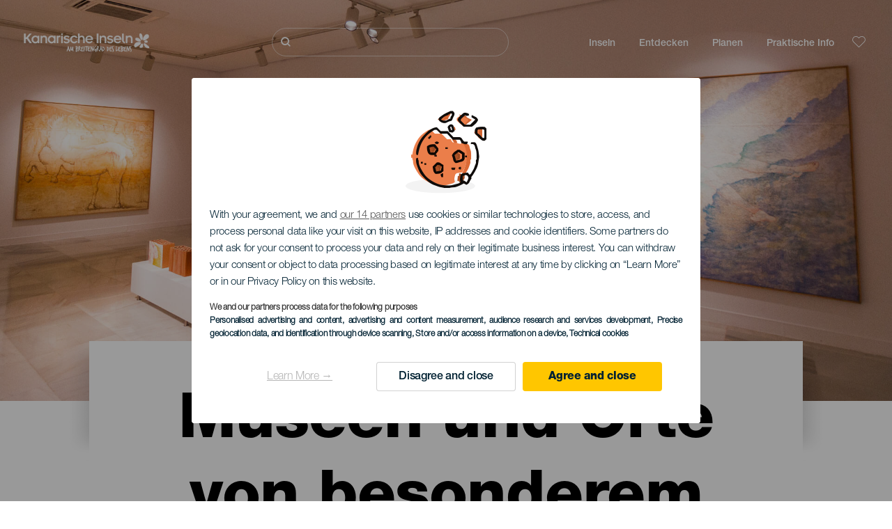

--- FILE ---
content_type: text/html; charset=UTF-8
request_url: https://www.hallokanarischeinseln.com/museen-und-orte-von-besonderem-interesse/islas-canarias/all/artesania/
body_size: 19123
content:
<!DOCTYPE html>
<html lang="de" dir="ltr" prefix="content: http://purl.org/rss/1.0/modules/content/  dc: http://purl.org/dc/terms/  foaf: http://xmlns.com/foaf/0.1/  og: http://ogp.me/ns#  rdfs: http://www.w3.org/2000/01/rdf-schema#  schema: http://schema.org/  sioc: http://rdfs.org/sioc/ns#  sioct: http://rdfs.org/sioc/types#  skos: http://www.w3.org/2004/02/skos/core#  xsd: http://www.w3.org/2001/XMLSchema# ">
  <head>
    
<script type="text/javascript">window.didomiConfig = {sdkPath: 'https://consent.turismodeislascanarias.com/',apiPath: 'https://consent.turismodeislascanarias.com/api',};const params=new URLSearchParams(window.location.search),obj={default:{o:"6BnhmbGm",a:"G6t7rJw6",t:"ZmNEt4fB",c:"Ni9zmQUj"},lagomera:{o:"mB22aiEH",a:"JzEGaxRZ",t:"WYtjb4Va",c:"RWNPAVnJ"},fuerteventura:{o:"NpgiKcUa",a:"N9XKUFGz",t:"L8qFU4Bg",c:"jcFtrMxw"},lapalma:{o:"wR2Yp4Mi",a:"QEaAGnYp",t:"6xmXM8XC",c:"4V87RBnk"}};function setNotice(a,e){let t=window.location.hostname,o; if (t.includes("lagomera") && a.has("campaign") && a.get("campaign").includes("alcance")){o = e.lagomera.a}else if (t.includes("lagomera") && a.has("campaign") && a.get("campaign").includes("trafico")){o = e.lagomera.t}else if (t.includes("lagomera") && a.has("campaign") && a.get("campaign").includes("conversion")){o = e.lagomera.c  }else if (t.includes("lagomera") && a.has("campaign") == false){o = e.lagomera.o}else if(t.includes("fuerteventura") && a.has("campaign") && a.get("campaign").includes("alcance")){o = e.fuerteventura.a}else if (t.includes("fuerteventura") && a.has("campaign") && a.get("campaign").includes("trafico")){o = e.fuerteventura.t}else if (t.includes("fuerteventura") && a.has("campaign") && a.get("campaign").includes("conversion")){o = e.fuerteventura.c}else if (t.includes("fuerteventura") && a.has("campaign") == false){o = e.fuerteventura.o  }else if(t.includes("lapalma") && a.has("campaign") && a.get("campaign").includes("alcance")){o = e.lapalma.a}else if (t.includes("lapalma") && a.has("campaign") && a.get("campaign").includes("trafico")){o = e.lapalma.t  }else if (t.includes("lapalma") && a.has("campaign") && a.get("campaign").includes("conversion")){o = e.lapalma.c}else if (t.includes("lapalma") && a.has("campaign") == false){o = e.lapalma.o}else if(a.has("campaign") && a.get("campaign").includes("alcance")){o = e.default.a}else if (a.has("campaign") && a.get("campaign").includes("trafico")){o = e.default.t}else if (a.has("campaign") && a.get("campaign").includes("conversion")){o = e.default.c}else if (a.has("campaign")){o = e.default.a}else {o = e.default.o} return o;}; const noticeId=setNotice(params,obj);
window.gdprAppliesGlobally=true;(function(){function a(e){if(!window.frames[e]){if(document.body&&document.body.firstChild){var t=document.body;var n=document.createElement("iframe");n.style.display="none";n.name=e;n.title=e;t.insertBefore(n,t.firstChild)} else{setTimeout(function(){a(e)},5)}}}function e(n,r,o,c,s){function e(e,t,n,a){if(typeof n!=="function"){return}if(!window[r]){window[r]=[]}var i=false;if(s){i=s(e,t,n)}if(!i){window[r].push({command:e,parameter:t,callback:n,version:a})}}e.stub=true;function t(a){if(!window[n]||window[n].stub!==true){return}if(!a.data){return} var i=typeof a.data==="string";var e;try{e=i?JSON.parse(a.data):a.data}catch(t){return}if(e[o]){var r=e[o];window[n](r.command,r.parameter,function(e,t){var n={};n[c]={returnValue:e,success:t,callId:r.callId};a.source.postMessage(i?JSON.stringify(n):n,"*")},r.version)}} if(typeof window[n]!=="function"){window[n]=e;if(window.addEventListener){window.addEventListener("message",t,false)}else{window.attachEvent("onmessage",t)}}}e("__tcfapi","__tcfapiBuffer","__tcfapiCall","__tcfapiReturn");a("__tcfapiLocator");(function(e,tgt){ var t=document.createElement("script");t.id="spcloader";t.type="text/javascript";t.async=true;t.src="https://consent.turismodeislascanarias.com/"+e+"/loader.js?target_type=notice&target="+tgt;t.charset="utf-8";var n=document.getElementsByTagName("script")[0];n.parentNode.insertBefore(t,n)})("2ecd9e5e-4b27-47b9-9fed-7205ecbbdd5c",noticeId)})();</script>
<script type="text/javascript">let agreed=getCookie("cookie-agreed");(void 0===agreed||2!=agreed)&&setCookie("cookie-agreed",2,null);let categories=getCookie("cookie-agreed-categories");function getCookie(e){return document.cookie.split(";").reduce(function(o,i){var t=i.split("=");return t[0].trim()===e?t[1]:o},void 0)}function setCookie(e,o,i){if(null==i){document.cookie=e+"="+o+";path=/";return}var t=new Date;t.setTime(t.getTime()+864e5*i);var r="expires="+t.toUTCString();document.cookie=e+"="+o+";"+r+";path=/"}void 0===categories&&setCookie("cookie-agreed-categories",'["obligatorios"]',null);</script>
<script type="didomi/javascript" data-vendor="c:promoturp-JTTe69NJ" data-purposes="select_personalized_content" data-loading="immediate">categories=getCookie("cookie-agreed-categories");let new_categories='"obligatorios"';"undefined"!=typeof categories&&categories.includes("tracking")&&(new_categories=new_categories.concat(',"tracking"')),1==={gdpr_consent_vendor}&&(new_categories=new_categories.concat(',"marketing"')),new_categories="["+new_categories+"]",("undefined"==typeof categories||categories!==new_categories)&&setCookie("cookie-agreed-categories",new_categories,null);</script>
<script>(function(w,d,s,l,i){w[l] = w[l] || [];w[l].push({'gtm.start':new Date().getTime(),event:'gtm.js'});var f=d.getElementsByTagName(s)[0],j=d.createElement(s),dl=l!='dataLayer'?'&l='+l:'';j.async=true;j.src='https://s2s.hallokanarischeinseln.com/gtm.js?id='+i+dl;f.parentNode.insertBefore(j,f);})(window,document,'script','dataLayer','GTM-NGVGCWCC');</script>
        <meta charset="utf-8" />
<style>/* @see https://github.com/aFarkas/lazysizes#broken-image-symbol */.js img.lazyload:not([src]) { visibility: hidden; }/* @see https://github.com/aFarkas/lazysizes#automatically-setting-the-sizes-attribute */.js img.lazyloaded[data-sizes=auto] { display: block; width: 100%; }</style>
<meta name="description" content="Die Museen und Sehenswürdigkeiten auf den Kanarischen Inseln bringen dir die regionale Kultur näher. Du hast die Wahl zwischen Ausstellungen, Denkmälern, Höhlen, archäologischen Stätten, Parks ..." />
<meta name="robots" content="index, follow" />
<link rel="canonical" href="https://www.hallokanarischeinseln.com/museen-und-orte-von-besonderem-interesse/islas-canarias/" />
<meta property="og:site_name" content="Hallo Kanarische Inseln" />
<meta property="og:url" content="https://www.hallokanarischeinseln.com/museen-und-orte-von-besonderem-interesse/islas-canarias/all/artesania/" />
<meta property="og:title" content="Museen und Orte von besonderem Interesse" />
<meta property="og:description" content="Die Museen und Sehenswürdigkeiten auf den Kanarischen Inseln bringen dir die regionale Kultur näher. Du hast die Wahl zwischen Ausstellungen, Denkmälern, Höhlen, archäologischen Stätten, Parks ..." />
<meta property="og:image" content="https://www.hallokanarischeinseln.com/sites/default/files/styles/16_9_desktop/public/header-images/2022-02/Cabecera-Distribuidora-Recurso-generica-museos-dt.jpg?itok=lAvmZmgo" />
<meta name="twitter:card" content="summary_large_image" />
<meta name="twitter:description" content="Die Museen und Sehenswürdigkeiten auf den Kanarischen Inseln bringen dir die regionale Kultur näher. Du hast die Wahl zwischen Ausstellungen, Denkmälern, Höhlen, archäologischen Stätten, Parks ..." />
<meta name="twitter:title" content="Museen und Orte von besonderem Interesse" />
<meta name="Generator" content="Drupal 10 (https://www.drupal.org)" />
<meta name="MobileOptimized" content="width" />
<meta name="HandheldFriendly" content="true" />
<meta name="viewport" content="width=device-width, initial-scale=1.0" />
<script type="application/ld+json">{
    "@context": "https://schema.org",
    "@graph": [
        {
            "@type": "Article",
            "headline": "Museen und Orte von besonderem Interesse",
            "name": "Museen und Orte von besonderem Interesse",
            "description": "Die Museen und Sehenswürdigkeiten auf den Kanarischen Inseln bringen dir die regionale Kultur näher. Du hast die Wahl zwischen Ausstellungen, Denkmälern, Höhlen, archäologischen Stätten, Parks ...",
            "image": {
                "@type": "ImageObject",
                "url": "https://www.hallokanarischeinseln.com/sites/default/files/styles/16_9_desktop/public/header-images/2022-02/Cabecera-Distribuidora-Recurso-generica-museos-dt.jpg?itok=lAvmZmgo",
                "width": "1920",
                "height": "1080"
            },
            "datePublished": "2020-11-18T11:29:25+0000"
        }
    ]
}</script>
<style>
			#header_hic .background {
																						background-color:
					#EEEEEE;

								opacity:
				1.000;
								            }
																							#header_hic .background_image {
											background-color:
					#EEEEEE;
											opacity: 1;
										}
										#header_hic .background_image:after {
											background: url('/sites/default/files/header-images/2022-02/Cabecera-Distribuidora-Recurso-generica-museos-dt.jpg') no-repeat
					center center
					!important;
											opacity:
					1.000;
											background-size: cover !important;
										}
										#header_hic .background_image_mov:after {
					        				background:  url(/sites/default/files/header-images/2022-02/Cabecera-Distribuidora-Recurso-generica-museos-mb.jpg) no-repeat
					center center
					!important;;
					        				opacity:
					1.000;
					        				background-size: cover !important;
					        			}

					imagen-dinamic			</style>
<link rel="icon" href="/themes/custom/hic_front_theme/www_holaislascanarias_com.ico" type="image/vnd.microsoft.icon" />
<link rel="alternate" hreflang="es" href="https://www.holaislascanarias.com/museos-y-visitas-de-interes/" />
<link rel="alternate" hreflang="en" href="https://www.hellocanaryislands.com/museums-and-places-of-interest/" />
<link rel="alternate" hreflang="de" href="https://www.hallokanarischeinseln.com/museen-und-orte-von-besonderem-interesse/islas-canarias/all/artesania/" />
<link rel="alternate" hreflang="it" href="https://www.ciaoisolecanarie.com/musei-e-visite-di-interesse/" />
<link rel="alternate" hreflang="fr" href="https://www.salutilescanaries.com/musees-et-visites-dinteret/" />
<link rel="alternate" hreflang="cs" href="https://www.ahojkanarskeostrovy.com/muzea-a-zajimava-mista/" />
<link rel="alternate" hreflang="nl" href="https://www.hallocanarischeeilanden.com/musea-en-interessante-bezoeken/" />
<link rel="alternate" hreflang="fi" href="https://www.heikanariansaaret.com/museot-ja-vierailukohteet/" />
<link rel="alternate" hreflang="pl" href="https://www.czescwyspykanaryjskie.com/muzea-i-atrakcje-turystyczne/" />
<link rel="alternate" hreflang="nb" href="https://www.heikanarioyene.com/museer-og-andre-severdigheter/" />
<link rel="alternate" hreflang="pt-pt" href="https://www.olailhascanarias.com/museus-e-visitas-de-interesse/" />
<link rel="alternate" hreflang="sv" href="https://www.hejkanarieoarna.com/museer-och-platser-av-turistintresse/" />
<link rel="alternate" hreflang="da" href="https://www.hejkanariskeoer.com/museer-og-sevaerdigheder/" />
<link rel="alternate" hreflang="hu" href="https://www.hellokanariszigetek.com/muzeumok-es-latnivalok/" />
<link rel="alternate" hreflang="ru" href="https://www.privetkanarskieostrova.com/muzei-i-pamyatniki-kultury/" />
<link rel="alternate" hreflang="x-default" href="https://www.hellocanaryislands.com/museums-and-places-of-interest/" />

    <title>Museen und Orte von besonderem Interesse   Alle Inseln All municipalities  Handwerkskunst | Hallo Kanarische Inseln</title>
    <link rel="stylesheet" media="all" href="/sites/default/files/css/css_1fXtxqW1xc8U7PHSS12ZvC5Hx6espyhHr2dJOnKpk3c.css?delta=0&amp;language=de&amp;theme=hic_front_theme&amp;include=[base64]" />
<link rel="stylesheet" media="all" href="/sites/default/files/css/css_aHIfbj_ipSd-d51T40zV7iTQFFeEUygMVYJf-odKNG4.css?delta=1&amp;language=de&amp;theme=hic_front_theme&amp;include=[base64]" />

    <script type="application/json" data-drupal-selector="drupal-settings-json">{"path":{"baseUrl":"\/","pathPrefix":"","currentPath":"node\/4927","currentPathIsAdmin":false,"isFront":false,"currentLanguage":"de","currentQuery":{"_x_hic_res_distribuitor_original_path":"\/museen-und-orte-von-besonderem-interesse\/islas-canarias\/all\/artesania","_x_hic_res_distributor_lang_id":"de","_x_hic_res_distributor_nid":"4927","filters_data":"aXNsYXMtY2FuYXJpYXMsYWxsLGFydGVzYW5pYQ==","resource_type":"mm_museos_y_centros_turisticos"}},"pluralDelimiter":"\u0003","suppressDeprecationErrors":true,"ajaxPageState":{"libraries":"[base64]","theme":"hic_front_theme","theme_token":null},"ajaxTrustedUrl":{"\/suchergebnisse":true},"current_language":"es","lazy":{"lazysizes":{"lazyClass":"lazyload","loadedClass":"lazyloaded","loadingClass":"lazyloading","preloadClass":"lazypreload","errorClass":"lazyerror","autosizesClass":"lazyautosizes","srcAttr":"data-src","srcsetAttr":"data-srcset","sizesAttr":"data-sizes","minSize":40,"customMedia":[],"init":true,"expFactor":1.5,"hFac":0.8,"loadMode":2,"loadHidden":true,"ricTimeout":0,"throttleDelay":125,"plugins":[]},"placeholderSrc":"","preferNative":true,"minified":true,"libraryPath":"\/libraries\/lazysizes"},"smartIp":"{\u0022location\u0022:[]}","smartIpSrc":{"smartIp":"smart_ip","geocodedSmartIp":"geocoded_smart_ip","w3c":"w3c"},"hic_footer":{"resetCookiesDidomi":{"selector":".reset-cookies-link-didomi"}},"current_domain":null,"csp":{"nonce":"wxzNvPxJkWJoopIDZF2BBQ"},"user":{"uid":0,"permissionsHash":"9e04b2716ae0433aeb5d52e0e4394d8db5cf647bbf4fa56cc2a00b85e133fe82"}}</script>
<script src="/core/assets/vendor/jquery/jquery.min.js?v=3.7.1"></script>
<script src="/core/assets/vendor/once/once.min.js?v=1.0.1"></script>
<script src="/sites/default/files/languages/de_TjBJO_FhdgGzdsHy-EoB4-ozpozEjsF4B8y90pHmYO8.js?t95m7c"></script>
<script src="/core/misc/drupalSettingsLoader.js?v=10.5.7"></script>
<script src="/core/misc/drupal.js?v=10.5.7"></script>
<script src="/core/misc/drupal.init.js?v=10.5.7"></script>
<script src="/modules/custom/hic_customization/js/hic_customization.js?v=1.1"></script>
<script src="/modules/custom/hic_customization/js/dmp.js?v=1.1"></script>

  </head>
  <body class="path-node page-node-type-resource-distributor">
  	<!-- Google Tag Manager (noscript) -->
    <noscript><iframe name="__tcfapiLocator" title="__tcfapiLocator" src="https://s2s.hallokanarischeinseln.com/ns.html?id=GTM-WZFWB8S"
    height="0" width="0" style="display:none;visibility:hidden" aria-hidden="true"></iframe></noscript>
    <!-- End Google Tag Manager (noscript) -->

        <a href="#main-content" class="visually-hidden focusable skip-link">
      Direkt zum Inhalt
    </a>
    
      <div class="dialog-off-canvas-main-canvas" data-off-canvas-main-canvas>
    
<div class="layout-container">
  <main role="main">
  
          <aside class="layout-sidebar-second" role="complementary">
        
      </aside>
        <a id="main-content" tabindex="-1"></a>	  <div class="page-content">
      <header role="banner">

                
          <div class="light region region-header">
    <div class="opener-menu-block block block-hic-header block-hic-menu-mobile-opener-block" id="block-opener-menu">
  
    
      <div id="menu_mobile_opener" class="menu_mobile_opener"></div>

  </div>
<div id="block-hicheaderlogo" class="block block-hic-header block-hic-header-logo">
  
    
      <a href="https://www.hallokanarischeinseln.com/" title="Startseite">


<div class="logo_image">
  <img class="logo_front" src="/sites/default/files/logos/Logo_DE_blanco_0_0_0.png" alt="Islas Canarias logo" title="Hallo Cannary Islands Logo" typeof="foaf:Image" />
<img class="logo_hover" src="/sites/default/files/logos/Logo_DE_hover_2_0.png" alt="Islas Canarias logo" typeof="foaf:Image" />
<img class="logo_sticky" src="/sites/default/files/logos/Logo_DE_1_0.png" alt="Islas Canarias logo" typeof="foaf:Image" />

</div>
</a>
  </div>

<div  class="hic-search-engine-block-form block block-search container-inline" data-drupal-selector="hic-search-engine-block-form" id="block-hicsearchengineblockform">
	
		
		<div class="search-block">
		<div class="search-block-elements-wrapper">
			<form action="/suchergebnisse" method="get" id="hic-search-engine-block-form" accept-charset="UTF-8">
  <div class="js-form-item form-item js-form-type-search form-type-search js-form-item-search form-item-search form-no-label">
                <label for="search-text" class="visually-hidden">Suche</label>

        <input title="Die Begriffe eingeben, nach denen gesucht werden soll." id="search-text" autocomplete="off" data-drupal-selector="edit-search" type="search" name="search" value="" size="15" maxlength="128" class="form-search" aria-label="Suche" />

        </div>



<div data-drupal-selector="edit-actions" class="form-actions js-form-wrapper form-wrapper" id="edit-actions">
  <input data-drupal-selector="edit-submit" type="submit" id="edit-submit" value="Suche" class="button js-form-submit form-submit" />

</div>

</form>

		</div>
		<span class="mobile-search-trigger closed"></span>
	</div>
	</div>
<nav role="navigation" aria-labelledby="block-hic-front-theme-main-menu-menu" id="block-hic-front-theme-main-menu" class="block block-menu navigation menu--main">
            
  <span class="visually-hidden" id="block-hic-front-theme-main-menu-menu">Navegación principal</span>
  

        
              <ul class="menu">
                    <li class="menu-item menu-item--expanded">
        <span>Inseln</span>
                                <ul class="menu">
                    <li class="menu-item">
        <a href="https://www.hallokanarischeinseln.com/erlebnisse/die-kanarischen-inseln-erwarten-sie/" data-drupal-link-system-path="node/41">Kanarischen Inseln</a>
              </li>
                <li class="menu-item">
        <a href="https://www.hallokanarischeinseln.com/tenerife/" data-drupal-link-system-path="node/184">Tenerife</a>
              </li>
                <li class="menu-item">
        <a href="https://www.hallokanarischeinseln.com/gran-canaria/" data-drupal-link-system-path="node/185">Gran Canaria</a>
              </li>
                <li class="menu-item">
        <a href="https://www.hallokanarischeinseln.com/lanzarote/" data-drupal-link-system-path="node/186">Lanzarote</a>
              </li>
                <li class="menu-item">
        <a href="https://www.visitfuerteventura.com/de/" target="_self">Fuerteventura</a>
              </li>
                <li class="menu-item">
        <a href="https://visitlapalma.es">La Palma</a>
              </li>
                <li class="menu-item">
        <a href="https://lagomera.travel/de/" target="_self">La Gomera</a>
              </li>
                <li class="menu-item">
        <a href="https://elhierro.travel/de/">El Hierro</a>
              </li>
                <li class="menu-item">
        <a href="https://www.hallokanarischeinseln.com/la-graciosa/" data-drupal-link-system-path="node/192">La Graciosa</a>
              </li>
        </ul>
  
              </li>
                <li class="menu-item menu-item--expanded">
        <span>Entdecken</span>
                                <ul class="menu">
                    <li class="menu-item">
        <a href="https://www.hallokanarischeinseln.com/erlebnisse/" data-drupal-link-system-path="node/82">Alle Artikel</a>
              </li>
                <li class="menu-item">
        <a href="https://www.hallokanarischeinseln.com/kueste-und-strand/" data-drupal-link-system-path="node/19">Küste und Strand</a>
              </li>
                <li class="menu-item">
        <a href="https://www.hallokanarischeinseln.com/kanarische-gastronomie/" data-drupal-link-system-path="node/21">Gastronomie</a>
              </li>
                <li class="menu-item">
        <a href="https://www.hallokanarischeinseln.com/natur-pur/" data-drupal-link-system-path="node/22">Natur</a>
              </li>
                <li class="menu-item">
        <a href="https://www.hallokanarischeinseln.com/erbe-und-kultur-der-kanarischen-inseln/" data-drupal-link-system-path="node/34990">Kultur</a>
              </li>
                <li class="menu-item">
        <a href="https://www.hallokanarischeinseln.com/eine-kreuzfahrt-auf-den-kanarischen-inseln/" data-drupal-link-system-path="node/20">Kreuzfahrten</a>
              </li>
                <li class="menu-item">
        <a href="https://www.hallokanarischeinseln.com/aktivtourismus-auf-den-kanarischen-inseln/" data-drupal-link-system-path="node/23">Aktivtourismus</a>
              </li>
                <li class="menu-item">
        <a href="https://www.hallokanarischeinseln.com/professionelles-sporttraining/" data-drupal-link-system-path="node/32008">Sporttraining</a>
              </li>
                <li class="menu-item">
        <a href="https://www.hallokanarischeinseln.com/die-kanarischen-inseln-mit-der-ganzen-familie/" data-drupal-link-system-path="node/21937">Familientourismus</a>
              </li>
                <li class="menu-item">
        <a href="https://www.hallokanarischeinseln.com/telearbeit-von-den-kanarischen-inseln-aus/" data-drupal-link-system-path="node/10708">Telearbeit</a>
              </li>
                <li class="menu-item">
        <a href="https://www.hallokanarischeinseln.com/LGBTQ-tourismus/" data-drupal-link-system-path="node/11362">LGBTQ</a>
              </li>
        </ul>
  
              </li>
                <li class="menu-item menu-item--expanded menu-item--active-trail">
        <span class="two-column-menu">Planen</span>
                                <ul class="menu">
                    <li class="menu-item">
        <a href="https://www.hallokanarischeinseln.com/straende/" data-drupal-link-system-path="node/4912">Strände</a>
              </li>
                <li class="menu-item">
        <a href="https://www.hallokanarischeinseln.com/naturraeume/" data-drupal-link-system-path="node/4951">Naturräume</a>
              </li>
                <li class="menu-item">
        <a href="https://www.hallokanarischeinseln.com/naturschwimmbaeder/" data-drupal-link-system-path="node/5005">Natürliche Schwimmbecken</a>
              </li>
                <li class="menu-item">
        <a href="https://www.hallokanarischeinseln.com/wanderwege/" data-drupal-link-system-path="node/4987">Wanderwege</a>
              </li>
                <li class="menu-item">
        <a href="https://www.hallokanarischeinseln.com/aussichtspunkte/" data-drupal-link-system-path="node/4915">Aussichtspunkte</a>
              </li>
                <li class="menu-item">
        <a href="https://www.hallokanarischeinseln.com/sichtung-von-walen-und-delfinen/" data-drupal-link-system-path="node/4948">Whale Watching</a>
              </li>
                <li class="menu-item">
        <a href="https://www.hallokanarischeinseln.com/malerische-orte/" data-drupal-link-system-path="node/4930">Malerische Orte</a>
              </li>
                <li class="menu-item">
        <a href="https://www.hallokanarischeinseln.com/sternbeobachtung/" data-drupal-link-system-path="node/4945">Sternenbeobachtung</a>
              </li>
                <li class="menu-item">
        <a href="https://www.hallokanarischeinseln.com/freizeitzentren/" data-drupal-link-system-path="node/4990">Freizeitzentren</a>
              </li>
                <li class="menu-item">
        <a href="https://www.hallokanarischeinseln.com/tauchspots/" data-drupal-link-system-path="node/4972">Tauchspots</a>
              </li>
                <li class="menu-item menu-item--active-trail">
        <a href="https://www.hallokanarischeinseln.com/museen-und-orte-von-besonderem-interesse/islas-canarias/all/artesania/" data-drupal-link-system-path="node/4927">Museen und Sehenswürdigkeiten</a>
              </li>
                <li class="menu-item">
        <a href="https://www.hallokanarischeinseln.com/surf/" data-drupal-link-system-path="node/4975">Surfen</a>
              </li>
                <li class="menu-item">
        <a href="https://www.hallokanarischeinseln.com/touristische-ortschaften/" data-drupal-link-system-path="node/4933">Urlaubsorte</a>
              </li>
                <li class="menu-item">
        <a href="https://www.hallokanarischeinseln.com/windsurfing/" data-drupal-link-system-path="node/4978">Windsurfen</a>
              </li>
                <li class="menu-item">
        <a href="https://www.hallokanarischeinseln.com/haefen-und-sporthaefen/" data-drupal-link-system-path="node/4936">Häfen und Jachthäfen</a>
              </li>
                <li class="menu-item">
        <a href="https://www.hallokanarischeinseln.com/bodyboard/" data-drupal-link-system-path="node/4984">Bodyboard</a>
              </li>
                <li class="menu-item">
        <a href="https://www.hallokanarischeinseln.com/einkaufen/" data-drupal-link-system-path="node/4924">Einkaufen</a>
              </li>
                <li class="menu-item">
        <a href="https://www.hallokanarischeinseln.com/kitesurfen/" data-drupal-link-system-path="node/4981">Kitesurfen</a>
              </li>
                <li class="menu-item">
        <a href="https://www.hallokanarischeinseln.com/golfplaetze/" data-drupal-link-system-path="node/4939">Golfplätze</a>
              </li>
                <li class="menu-item">
        <a href="https://www.hallokanarischeinseln.com/klettern/" data-drupal-link-system-path="node/4957">Klettern</a>
              </li>
                <li class="menu-item">
        <a href="https://www.hallokanarischeinseln.com/touren-fuer-kreuzfahrturlauber/" data-drupal-link-system-path="node/9601">Touren für Kreuzfahrturlauber</a>
              </li>
                <li class="menu-item">
        <a href="https://www.hallokanarischeinseln.com/berglaufstrecken/" data-drupal-link-system-path="node/4963">Trail</a>
              </li>
                <li class="menu-item">
        <a href="https://www.hallokanarischeinseln.com/routen-mit-dem-auto/" data-drupal-link-system-path="node/5008">Touren mit dem Auto</a>
              </li>
                <li class="menu-item">
        <a href="https://www.hallokanarischeinseln.com/orientierungslauf-auf-den-kanarischen-inseln/" data-drupal-link-system-path="node/4954">Orientierungslauf</a>
              </li>
                <li class="menu-item">
        <a href="https://www.hallokanarischeinseln.com/weinkeller-und-kaesereien/" data-drupal-link-system-path="node/4942">Weinkeller und Käsereien</a>
              </li>
                <li class="menu-item">
        <a href="https://www.hallokanarischeinseln.com/gleitschirmfliegen/" data-drupal-link-system-path="node/4966">Gleitschirmfliegen</a>
              </li>
                <li class="menu-item">
        <a href="https://www.hallokanarischeinseln.com/wellness-zentren/" data-drupal-link-system-path="node/4921">Wellness-Zentren</a>
              </li>
                <li class="menu-item">
        <a href="https://www.hallokanarischeinseln.com/mountain-bike/" data-drupal-link-system-path="node/4969">Mountainbike</a>
              </li>
                <li class="menu-item">
        <a href="https://www.hallokanarischeinseln.com/radsport/" data-drupal-link-system-path="node/4960">Radfahren</a>
              </li>
                <li class="menu-item">
        <a href="https://www.hallokanarischeinseln.com/reiseplaner/" target="_self" data-drupal-link-system-path="node/97">Planen</a>
              </li>
        </ul>
  
              </li>
                <li class="menu-item menu-item--expanded">
        <span class="useful-info">Praktische Info</span>
                                <ul class="menu">
                    <li class="menu-item">
        <a href="https://www.hallokanarischeinseln.com/der-archipel/" data-drupal-link-system-path="node/5497">Der Archipel</a>
              </li>
                <li class="menu-item">
        <a href="https://www.hallokanarischeinseln.com/das-wetter-auf-den-kanaren/" data-drupal-link-system-path="node/5503">Das Wetter auf den Kanaren</a>
              </li>
                <li class="menu-item">
        <a href="https://www.hallokanarischeinseln.com/unterkunft/" data-drupal-link-system-path="node/4993">Unterkunft</a>
              </li>
                <li class="menu-item">
        <a href="https://www.hallokanarischeinseln.com/wo-man-gut-essen-kann/" data-drupal-link-system-path="node/4918">Wo man gut essen kann</a>
              </li>
                <li class="menu-item">
        <a href="https://www.hallokanarischeinseln.com/urlaub-mit-haustieren/" data-drupal-link-system-path="node/4999">Haustiere</a>
              </li>
                <li class="menu-item">
        <a href="https://www.hallokanarischeinseln.com/veranstaltungen/" data-drupal-link-system-path="node/94">Veranstaltungskalender</a>
              </li>
                <li class="menu-item">
        <a href="https://www.hallokanarischeinseln.com/reisen-auf-die-kanarischen-inseln/" data-drupal-link-system-path="node/5515">Anreise</a>
              </li>
                <li class="menu-item">
        <a href="https://www.hallokanarischeinseln.com/reisen-zwischen-den-inseln/" data-drupal-link-system-path="node/5500">Reisen zwischen den Inseln</a>
              </li>
                <li class="menu-item">
        <a href="https://www.hallokanarischeinseln.com/fortbewegung-auf-der-insel/" data-drupal-link-system-path="node/9952">Fortbewegung auf der Insel</a>
              </li>
                <li class="menu-item">
        <a href="https://www.hallokanarischeinseln.com/ein-barrierefreies-urlaubsziel/" data-drupal-link-system-path="node/865">Barrierefreiheit</a>
              </li>
                <li class="menu-item">
        <a href="https://www.hallokanarischeinseln.com/dienstleistungen/" data-drupal-link-system-path="node/104">Dienstleistungen</a>
              </li>
                <li class="menu-item">
        <a href="https://www.hallokanarischeinseln.com/inseln-mit-engagement-fuer-nachhaltigkeit/" data-drupal-link-system-path="node/1082398">Engagement tur Nachhaltigkeit</a>
              </li>
                <li class="menu-item">
        <a href="https://www.hallokanarischeinseln.com/ende-des-vulkanausbruchs-auf-der-insel-la-palma/" target="_self" data-drupal-link-system-path="node/27013">Vulkanausbruch auf La Palma</a>
              </li>
                <li class="menu-item">
        <a href="https://www.hallokanarischeinseln.com/sicheres-baden/" data-drupal-link-system-path="node/33169">Tipps für sicheres baden </a>
              </li>
        </ul>
  
              </li>
        </ul>
  


  </nav>
<div id="block-hicheaderfavouriteblock" class="block block-hic-favourites block-hic-header-favourite-block">
  
    
      


<div class="header-favourite-block">
	<div class="heart-favourites-mov">
		<a href="https://www.hallokanarischeinseln.com/favoriten/" aria-label="Go to favourites"> 
			<span class="favourite-icon-container-mov"> 
		</span>
		</a>
	</div>
	<div class="heart-favourites"></div>
	<div class="wrapper-menu hidden">
		<div class="menu-container">
			<ul>
				<li data-show-on-favourites="false">
					Keine Favoriten ausgewählt
				</li>
				<li data-show-on-favourites="true" class="fav-true">
					<a href="https://www.hallokanarischeinseln.com/favoriten/"> Sieh dir deine Favoriten an 
						<span class="favourite-icon-container"></span>
					</a>
				</li>
				<li data-show-on-favourites="true" class="pdf-icon">
					<a href="https://www.hallokanarischeinseln.com/hic_favourites/pdf_form" class="use-ajax" data-dialog-type="modal" data-dialog-options="{&quot;width&quot;:893,&quot;closeText&quot;:&quot;&quot;,&quot;dialogClass&quot;:&quot;modal-pdf&quot;}">PDF herunterladen</a>
				</li>
				<li data-show-on-favourites="true" class="dwlMbl-icon">
					<a href="https://www.hallokanarischeinseln.com/favourites/download" class="use-ajax" data-dialog-type="modal" data-dialog-options="{&quot;width&quot;:893,&quot;closeText&quot;:&quot;&quot;,&quot;dialogClass&quot;:&quot;modal-qr&quot;}">An mein Smartphone senden</a>
				</li> 				<li class="planifier-link">
					<a href="https://www.hallokanarischeinseln.com/reiseplaner/">
						Probiere den Planer aus
					</a>
				</li>
			</ul>
		</div>
	</div>
</div>

  </div>

  </div>

        
      </header>
        <div class="region region-primary-menu">
    <div id="block-hic-common-header" class="block block-hic-header block-hic-header-block">
  
    
      







		
		<div id="header_hic" data-img="PH13206" class="header w-tab light height-medium" style="background-color: #FFFFFF !important;">

											
									

			
				<div class="background_image dktH-center dktV-middle"></div>
				<div class="background_image_mov mblH-center mblV-middle "></div>
						
																													<div class="content tab hor-align-center-ml ver-align-down-ml
																		 subtitle-up" style="background-color: #FFFFFF;">
											
								                  <div class="titles subtitle-up">
								
                                    											<h1 class="title font-width-bold large" style="color: #000000;">
							Museen und Orte von besonderem Interesse
						</h1>
					                                                    </div>

																
																																																																					</div>
																																				</div>

  </div>

  </div>

        <div class="region region-highlighted">
    <div data-drupal-messages-fallback class="hidden"></div>

  </div>

      
      <div class="layout-content">
          <div class="region region-content">
    <div id="block-hic-front-theme-content" class="block block-system block-system-main-block">
  
    
      






<article  about="https://www.hallokanarischeinseln.com/museen-und-orte-von-besonderem-interesse/islas-canarias/all/artesania/" class="node node--type-resource-distributor node--view-mode-full">
	
	

	<div  class="node__content">
    <div class="node-distrib-resource-content">
      <div class="wrapper-intro-resources-distrib">        <h2>
          Die Kanarischen Inseln über ihre Museen kennenlernen
        </h2>
        <p>
          Eine der besten Arten und Weisen, mehr über ein Volk oder seine Menschen zu erfahren, besteht darin, Museen oder Orte von besonderem touristischen Interesse zu besuchen. Die historischen Altstädte geben Aufschluss über die Vergangenheit eines Ortes, ebenso wie die emblematischen Gebäude, Kunst und Kultur. Kunst spiegelt sich in Ausstellungen und Kultur lässt sich am Wesen der Menschen ablesen und an ihrer Art, Traditionen zu leben. Die Kanarischen Inseln bieten jenen Reisenden, die sie über Sonne und Strand hinaus kennenlernen möchten, eine grosse Anzahl an Denkmälern, archäologischen Ausgrabungsstätten, vulkanischen Höhlen, Salinen, Botanische Gärten … über die zahlreichen Museen hinaus, die sich so unterschiedlichen Themen wie dem Weinbau, der Seidenproduktion, der Wissenschaft, dem ländlichen Raum oder der Salzgewinnung widmen. Eine umfangreiches Angebot, bei dem für alle Interessensgebiete etwas dabei ist.
        </p></div>

      <div class="wrapper-resources-filters">
        


<div class="filter-wrapper">
  <p>Inseln</p>



<div class="islands-wrapper">
  


<div class="select-wrapper">
  


<div class="trigger-wrapper down">
  <input class="limit-trigger button" type="button" name="alle_inseln" value="Alle Inseln" />

</div>



<div class="item-selector-wrapper collapsed">
  <p class="item-list-wrapper"><a href="/museen-und-orte-von-besonderem-interesse/el-hierro/all/artesania/">El Hierro</a>
<a href="/museen-und-orte-von-besonderem-interesse/fuerteventura/all/artesania/">Fuerteventura</a>
<a href="/museen-und-orte-von-besonderem-interesse/gran-canaria/all/artesania/">Gran Canaria</a>
<a href="/museen-und-orte-von-besonderem-interesse/la-gomera/all/artesania/">La Gomera</a>
<a href="/museen-und-orte-von-besonderem-interesse/la-graciosa/all/artesania/">La Graciosa</a>
<a href="/museen-und-orte-von-besonderem-interesse/la-palma/all/artesania/">La Palma</a>
<a href="/museen-und-orte-von-besonderem-interesse/lanzarote/all/artesania/">Lanzarote</a>
<a href="/museen-und-orte-von-besonderem-interesse/tenerife/all/artesania/">Tenerife</a>
<a href="/museen-und-orte-von-besonderem-interesse/islas-canarias/all/artesania/">Alle Inseln</a>
</p>
</div>

</div>

</div>

</div>



<div class="filter-wrapper">
  <p>Gemeinde</p>



<div class="islands-wrapper">
  


<div class="select-wrapper">
  


<div class="trigger-wrapper down">
  <input class="limit-trigger button" type="button" name="alle" value="Alle" />

</div>



<div class="item-selector-wrapper collapsed">
  <p class="item-list-wrapper"><a href="/museen-und-orte-von-besonderem-interesse/islas-canarias/all/artesania/">Alle</a>
</p>
</div>

</div>

</div>

</div>



<div class="filter-wrapper">
  <p>Interesse des Museums</p>



<div class="islands-wrapper">
  


<div class="select-wrapper">
  


<div class="trigger-wrapper down">
  <input class="limit-trigger button" type="button" name="handwerkskunst" value="Handwerkskunst" />

</div>



<div class="item-selector-wrapper collapsed">
  <p class="item-list-wrapper"><a href="/museen-und-orte-von-besonderem-interesse/islas-canarias/all/historia/">Geschichte</a>
<a href="/museen-und-orte-von-besonderem-interesse/islas-canarias/all/balnearios/">Kurbäder</a>
<a href="/museen-und-orte-von-besonderem-interesse/islas-canarias/all/sitio-de-interes-cientifico/">Orte von wissenschaftlichem Interesse</a>
<a href="/museen-und-orte-von-besonderem-interesse/islas-canarias/all/arqueologia/">Archäologie</a>
<a href="/museen-und-orte-von-besonderem-interesse/islas-canarias/all/etnografia/">Ethnografie</a>
<a href="/museen-und-orte-von-besonderem-interesse/islas-canarias/all/botanica/">Botanik</a>
<a href="/museen-und-orte-von-besonderem-interesse/islas-canarias/all/arte-contemporaneo/">Moderne Kunst</a>
<a href="/museen-und-orte-von-besonderem-interesse/islas-canarias/all/antropologia/">Anthropologie</a>
<a href="/museen-und-orte-von-besonderem-interesse/islas-canarias/all/artesania/">Handwerkskunst</a>
<a href="/museen-und-orte-von-besonderem-interesse/islas-canarias/all/ciencia-y-tecnologia/">Wissenschaft und Technik</a>
<a href="/museen-und-orte-von-besonderem-interesse/islas-canarias/all/geologia/">Geologie</a>
<a href="/museen-und-orte-von-besonderem-interesse/islas-canarias/all/bien-de-interes-cultural/">Bien de interés cultural</a>
<a href="/museen-und-orte-von-besonderem-interesse/islas-canarias/all/historia-y-ciencias-naturales/">Geschichte und Naturwissenschaften</a>
<a href="/museen-und-orte-von-besonderem-interesse/islas-canarias/all/iglesia/">Iglesia</a>
<a href="/museen-und-orte-von-besonderem-interesse/islas-canarias/all/monumento/">Monumento</a>
<a href="/museen-und-orte-von-besonderem-interesse/islas-canarias/all/">Alle</a>
</p>
</div>

</div>

</div>

</div>

      </div>

      <div class="results-wrapper">
                <div class="results-grid"><div class="wrapper-item wow fadeInUp" data-wow-delay="0.2s" data-wow-duration="0.3s">
                        


  <article class="w-final-file">
    
    
      <div  class="resources-related-content-item">
      <div class="wrapper-content">
       <div class="fav-container" data-nid="11728">
           <span class="ic-favourite"></span>
              <svg version="1.1" class="hearts hidden"
			xmlns="http://www.w3.org/2000/svg"
			xmlns:xlink="http://www.w3.org/1999/xlink"
			viewBox="0 0 31.181 89.321">
			<path class="heart1a" fill="#010101"
						d="M24.059,71.838c-2.053-2.053-5.381-2.053-7.434,0c-0.002,0-0.002,0-0.002,0l-1.014,1.014
				l-1.013-1.014c-2.054-2.053-5.382-2.053-7.436,0c-2.053,2.054-2.053,5.384,0,7.438l1.014,1.012l7.435,7.436l7.435-7.436l1.014-1.012
				c2.054-2.054,2.054-5.382,0.001-7.436C24.061,71.84,24.06,71.84,24.059,71.838z" />
			<path class="heart1b" fill="#010101"
						d="M24.059,71.838c-2.053-2.053-5.381-2.053-7.434,0c-0.002,0-0.002,0-0.002,0l-1.014,1.014
				l-1.013-1.014c-2.054-2.053-5.382-2.053-7.436,0c-2.053,2.054-2.053,5.384,0,7.438l1.014,1.012l7.435,7.436l7.435-7.436l1.014-1.012
				c2.054-2.054,2.054-5.382,0.001-7.436C24.061,71.84,24.06,71.84,24.059,71.838z" />
			<path class="heart2" fill="#010101"
						d="M18.343,45.734c-2.485-1.5-5.716-0.703-7.217,1.782c-0.002,0.001-0.002,0.001-0.002,0.001
				l-0.741,1.228l-1.228-0.741c-2.487-1.5-5.718-0.702-7.218,1.783c-1.501,2.486-0.703,5.719,1.784,7.221l1.227,0.739l9.001,5.435
				l5.435-9.001l0.742-1.226c1.5-2.487,0.703-5.718-1.782-7.219C18.344,45.735,18.343,45.735,18.343,45.734z" />
			<path class="heart3" fill="#010101"
						d="M30,27.841c-1.371-2.559-4.556-3.522-7.115-2.152c-0.002,0-0.002,0-0.002,0l-1.264,0.677
				l-0.677-1.264c-1.373-2.56-4.559-3.523-7.117-2.152c-2.561,1.372-3.524,4.559-2.153,7.12l0.677,1.262l4.965,9.27l9.269-4.965
				l1.264-0.675c2.56-1.372,3.524-4.558,2.153-7.118C30,27.843,30,27.843,30,27.841z" />
			</svg>
                 </div>
        <a href="https://www.hallokanarischeinseln.com/museen-und-touristenzentren/la-gomera/centro-de-interpretacion-casa-de-la-miel-de-palma/">
                  
  <div class="field field--name-field-h-image-gallery field--type-entity-reference field--label-visually_hidden">
    <div class="field__label visually-hidden">Imagen Listado</div>
              <div class="field__item"><article class="media media--type-list-image media--view-mode-header-thumbnail">
  
      
  <div class="field field--name-field-media-image field--type-image field--label-visually_hidden">
    <div class="field__label visually-hidden">Imagen</div>
              <div class="field__item">  <img loading="lazy" src="/sites/default/files/resources/list_image/PH25124.jpg" width="560" height="582" alt="Centro de Interpretación Casa de la Miel de Palma" typeof="foaf:Image" />

</div>
          </div>

  </article>
</div>
          </div>

                  <div class="story-texts">
            
<div  class="field_t_island">
	<div  class="visually-hidden">
		Isla
	</div>
		<div>
						<p >
			La Gomera
		</p>
					</div>
	</div>

  <div class="field field--name-field-h-title field--type-string field--label-visually_hidden">
    <div class="field__label visually-hidden">Titular</div>
              <h3 class="field__item clamp-on" data-clamp-desktop="2" data-clamp-mobile="3">Centro de Interpretación Casa de la Miel de Palma</h3>
          </div>

          </div>
        </a>
      </div>
    </div>
  </article>

          </div><div class="wrapper-item wow fadeInUp" data-wow-delay="0.2s" data-wow-duration="0.3s">
                        


  <article class="w-final-file">
    
    
      <div  class="resources-related-content-item">
      <div class="wrapper-content">
       <div class="fav-container" data-nid="11731">
           <span class="ic-favourite"></span>
              <svg version="1.1" class="hearts hidden"
			xmlns="http://www.w3.org/2000/svg"
			xmlns:xlink="http://www.w3.org/1999/xlink"
			viewBox="0 0 31.181 89.321">
			<path class="heart1a" fill="#010101"
						d="M24.059,71.838c-2.053-2.053-5.381-2.053-7.434,0c-0.002,0-0.002,0-0.002,0l-1.014,1.014
				l-1.013-1.014c-2.054-2.053-5.382-2.053-7.436,0c-2.053,2.054-2.053,5.384,0,7.438l1.014,1.012l7.435,7.436l7.435-7.436l1.014-1.012
				c2.054-2.054,2.054-5.382,0.001-7.436C24.061,71.84,24.06,71.84,24.059,71.838z" />
			<path class="heart1b" fill="#010101"
						d="M24.059,71.838c-2.053-2.053-5.381-2.053-7.434,0c-0.002,0-0.002,0-0.002,0l-1.014,1.014
				l-1.013-1.014c-2.054-2.053-5.382-2.053-7.436,0c-2.053,2.054-2.053,5.384,0,7.438l1.014,1.012l7.435,7.436l7.435-7.436l1.014-1.012
				c2.054-2.054,2.054-5.382,0.001-7.436C24.061,71.84,24.06,71.84,24.059,71.838z" />
			<path class="heart2" fill="#010101"
						d="M18.343,45.734c-2.485-1.5-5.716-0.703-7.217,1.782c-0.002,0.001-0.002,0.001-0.002,0.001
				l-0.741,1.228l-1.228-0.741c-2.487-1.5-5.718-0.702-7.218,1.783c-1.501,2.486-0.703,5.719,1.784,7.221l1.227,0.739l9.001,5.435
				l5.435-9.001l0.742-1.226c1.5-2.487,0.703-5.718-1.782-7.219C18.344,45.735,18.343,45.735,18.343,45.734z" />
			<path class="heart3" fill="#010101"
						d="M30,27.841c-1.371-2.559-4.556-3.522-7.115-2.152c-0.002,0-0.002,0-0.002,0l-1.264,0.677
				l-0.677-1.264c-1.373-2.56-4.559-3.523-7.117-2.152c-2.561,1.372-3.524,4.559-2.153,7.12l0.677,1.262l4.965,9.27l9.269-4.965
				l1.264-0.675c2.56-1.372,3.524-4.558,2.153-7.118C30,27.843,30,27.843,30,27.841z" />
			</svg>
                 </div>
        <a href="https://www.hallokanarischeinseln.com/museen-und-touristenzentren/la-gomera/centro-de-interpretacion-las-loceras/">
                  
  <div class="field field--name-field-h-image-gallery field--type-entity-reference field--label-visually_hidden">
    <div class="field__label visually-hidden">Imagen Listado</div>
              <div class="field__item"><article class="media media--type-list-image media--view-mode-header-thumbnail">
  
      
  <div class="field field--name-field-media-image field--type-image field--label-visually_hidden">
    <div class="field__label visually-hidden">Imagen</div>
              <div class="field__item">  <img loading="lazy" src="/sites/default/files/resources/list_image/Interior-Centro-Las-Loceras.jpg" width="560" height="582" alt="Centro las Loceras" typeof="foaf:Image" />

</div>
          </div>

  </article>
</div>
          </div>

                  <div class="story-texts">
            
<div  class="field_t_island">
	<div  class="visually-hidden">
		Isla
	</div>
		<div>
						<p >
			La Gomera
		</p>
					</div>
	</div>

  <div class="field field--name-field-h-title field--type-string field--label-visually_hidden">
    <div class="field__label visually-hidden">Titular</div>
              <h3 class="field__item clamp-on" data-clamp-desktop="2" data-clamp-mobile="3">Centro de Interpretación Las Loceras </h3>
          </div>

          </div>
        </a>
      </div>
    </div>
  </article>

          </div><div class="wrapper-item wow fadeInUp" data-wow-delay="0.2s" data-wow-duration="0.3s">
                        


  <article class="w-final-file">
    
    
      <div  class="resources-related-content-item">
      <div class="wrapper-content">
       <div class="fav-container" data-nid="34831">
           <span class="ic-favourite"></span>
              <svg version="1.1" class="hearts hidden"
			xmlns="http://www.w3.org/2000/svg"
			xmlns:xlink="http://www.w3.org/1999/xlink"
			viewBox="0 0 31.181 89.321">
			<path class="heart1a" fill="#010101"
						d="M24.059,71.838c-2.053-2.053-5.381-2.053-7.434,0c-0.002,0-0.002,0-0.002,0l-1.014,1.014
				l-1.013-1.014c-2.054-2.053-5.382-2.053-7.436,0c-2.053,2.054-2.053,5.384,0,7.438l1.014,1.012l7.435,7.436l7.435-7.436l1.014-1.012
				c2.054-2.054,2.054-5.382,0.001-7.436C24.061,71.84,24.06,71.84,24.059,71.838z" />
			<path class="heart1b" fill="#010101"
						d="M24.059,71.838c-2.053-2.053-5.381-2.053-7.434,0c-0.002,0-0.002,0-0.002,0l-1.014,1.014
				l-1.013-1.014c-2.054-2.053-5.382-2.053-7.436,0c-2.053,2.054-2.053,5.384,0,7.438l1.014,1.012l7.435,7.436l7.435-7.436l1.014-1.012
				c2.054-2.054,2.054-5.382,0.001-7.436C24.061,71.84,24.06,71.84,24.059,71.838z" />
			<path class="heart2" fill="#010101"
						d="M18.343,45.734c-2.485-1.5-5.716-0.703-7.217,1.782c-0.002,0.001-0.002,0.001-0.002,0.001
				l-0.741,1.228l-1.228-0.741c-2.487-1.5-5.718-0.702-7.218,1.783c-1.501,2.486-0.703,5.719,1.784,7.221l1.227,0.739l9.001,5.435
				l5.435-9.001l0.742-1.226c1.5-2.487,0.703-5.718-1.782-7.219C18.344,45.735,18.343,45.735,18.343,45.734z" />
			<path class="heart3" fill="#010101"
						d="M30,27.841c-1.371-2.559-4.556-3.522-7.115-2.152c-0.002,0-0.002,0-0.002,0l-1.264,0.677
				l-0.677-1.264c-1.373-2.56-4.559-3.523-7.117-2.152c-2.561,1.372-3.524,4.559-2.153,7.12l0.677,1.262l4.965,9.27l9.269-4.965
				l1.264-0.675c2.56-1.372,3.524-4.558,2.153-7.118C30,27.843,30,27.843,30,27.841z" />
			</svg>
                 </div>
        <a href="https://www.hallokanarischeinseln.com/museen-und-touristenzentren/tenerife/casa-museo-cayetano-gomez-felipe/">
                  
  <div class="field field--name-field-h-image-gallery field--type-entity-reference field--label-visually_hidden">
    <div class="field__label visually-hidden">Imagen Listado</div>
              <div class="field__item"><article class="media media--type-list-image media--view-mode-header-thumbnail">
  
      
  <div class="field field--name-field-media-image field--type-image field--label-visually_hidden">
    <div class="field__label visually-hidden">Imagen</div>
              <div class="field__item">  <img loading="lazy" src="/sites/default/files/resources/list_image/560x582_tenerife_casa-museo-cayetano-gomez-felipe_1_gallery_desktop.jpg" width="560" height="582" alt="Tenerife - Casa Museo Cayetano Gómez Felipe" typeof="foaf:Image" />

</div>
          </div>

  </article>
</div>
          </div>

                  <div class="story-texts">
            
<div  class="field_t_island">
	<div  class="visually-hidden">
		Isla
	</div>
		<div>
						<p >
			Tenerife
		</p>
					</div>
	</div>

  <div class="field field--name-field-h-title field--type-string field--label-visually_hidden">
    <div class="field__label visually-hidden">Titular</div>
              <h3 class="field__item clamp-on" data-clamp-desktop="2" data-clamp-mobile="3">Casa Museo Cayetano Gómez Felipe</h3>
          </div>

          </div>
        </a>
      </div>
    </div>
  </article>

          </div><div class="wrapper-item wow fadeInUp" data-wow-delay="0.2s" data-wow-duration="0.3s">
                        


  <article class="w-final-file">
    
    
      <div  class="resources-related-content-item">
      <div class="wrapper-content">
       <div class="fav-container" data-nid="34915">
           <span class="ic-favourite"></span>
              <svg version="1.1" class="hearts hidden"
			xmlns="http://www.w3.org/2000/svg"
			xmlns:xlink="http://www.w3.org/1999/xlink"
			viewBox="0 0 31.181 89.321">
			<path class="heart1a" fill="#010101"
						d="M24.059,71.838c-2.053-2.053-5.381-2.053-7.434,0c-0.002,0-0.002,0-0.002,0l-1.014,1.014
				l-1.013-1.014c-2.054-2.053-5.382-2.053-7.436,0c-2.053,2.054-2.053,5.384,0,7.438l1.014,1.012l7.435,7.436l7.435-7.436l1.014-1.012
				c2.054-2.054,2.054-5.382,0.001-7.436C24.061,71.84,24.06,71.84,24.059,71.838z" />
			<path class="heart1b" fill="#010101"
						d="M24.059,71.838c-2.053-2.053-5.381-2.053-7.434,0c-0.002,0-0.002,0-0.002,0l-1.014,1.014
				l-1.013-1.014c-2.054-2.053-5.382-2.053-7.436,0c-2.053,2.054-2.053,5.384,0,7.438l1.014,1.012l7.435,7.436l7.435-7.436l1.014-1.012
				c2.054-2.054,2.054-5.382,0.001-7.436C24.061,71.84,24.06,71.84,24.059,71.838z" />
			<path class="heart2" fill="#010101"
						d="M18.343,45.734c-2.485-1.5-5.716-0.703-7.217,1.782c-0.002,0.001-0.002,0.001-0.002,0.001
				l-0.741,1.228l-1.228-0.741c-2.487-1.5-5.718-0.702-7.218,1.783c-1.501,2.486-0.703,5.719,1.784,7.221l1.227,0.739l9.001,5.435
				l5.435-9.001l0.742-1.226c1.5-2.487,0.703-5.718-1.782-7.219C18.344,45.735,18.343,45.735,18.343,45.734z" />
			<path class="heart3" fill="#010101"
						d="M30,27.841c-1.371-2.559-4.556-3.522-7.115-2.152c-0.002,0-0.002,0-0.002,0l-1.264,0.677
				l-0.677-1.264c-1.373-2.56-4.559-3.523-7.117-2.152c-2.561,1.372-3.524,4.559-2.153,7.12l0.677,1.262l4.965,9.27l9.269-4.965
				l1.264-0.675c2.56-1.372,3.524-4.558,2.153-7.118C30,27.843,30,27.843,30,27.841z" />
			</svg>
                 </div>
        <a href="https://www.hallokanarischeinseln.com/museen-und-touristenzentren/la-palma/museo-del-puro-palmero/">
                  
  <div class="field field--name-field-h-image-gallery field--type-entity-reference field--label-visually_hidden">
    <div class="field__label visually-hidden">Imagen Listado</div>
              <div class="field__item"><article class="media media--type-list-image media--view-mode-header-thumbnail">
  
      
  <div class="field field--name-field-media-image field--type-image field--label-visually_hidden">
    <div class="field__label visually-hidden">Imagen</div>
              <div class="field__item">  <img loading="lazy" src="/sites/default/files/resources/list_image/listado_PuroPalmero_desk.jpg" width="560" height="582" alt="Museo del Puro Palmero" typeof="foaf:Image" />

</div>
          </div>

  </article>
</div>
          </div>

                  <div class="story-texts">
            
<div  class="field_t_island">
	<div  class="visually-hidden">
		Isla
	</div>
		<div>
						<p >
			La Palma
		</p>
					</div>
	</div>

  <div class="field field--name-field-h-title field--type-string field--label-visually_hidden">
    <div class="field__label visually-hidden">Titular</div>
              <h3 class="field__item clamp-on" data-clamp-desktop="2" data-clamp-mobile="3">Museo del Puro Palmero</h3>
          </div>

          </div>
        </a>
      </div>
    </div>
  </article>

          </div><div class="wrapper-item wow fadeInUp" data-wow-delay="0.2s" data-wow-duration="0.3s">
                        


  <article class="w-final-file">
    
    
      <div  class="resources-related-content-item">
      <div class="wrapper-content">
       <div class="fav-container" data-nid="656773">
           <span class="ic-favourite"></span>
              <svg version="1.1" class="hearts hidden"
			xmlns="http://www.w3.org/2000/svg"
			xmlns:xlink="http://www.w3.org/1999/xlink"
			viewBox="0 0 31.181 89.321">
			<path class="heart1a" fill="#010101"
						d="M24.059,71.838c-2.053-2.053-5.381-2.053-7.434,0c-0.002,0-0.002,0-0.002,0l-1.014,1.014
				l-1.013-1.014c-2.054-2.053-5.382-2.053-7.436,0c-2.053,2.054-2.053,5.384,0,7.438l1.014,1.012l7.435,7.436l7.435-7.436l1.014-1.012
				c2.054-2.054,2.054-5.382,0.001-7.436C24.061,71.84,24.06,71.84,24.059,71.838z" />
			<path class="heart1b" fill="#010101"
						d="M24.059,71.838c-2.053-2.053-5.381-2.053-7.434,0c-0.002,0-0.002,0-0.002,0l-1.014,1.014
				l-1.013-1.014c-2.054-2.053-5.382-2.053-7.436,0c-2.053,2.054-2.053,5.384,0,7.438l1.014,1.012l7.435,7.436l7.435-7.436l1.014-1.012
				c2.054-2.054,2.054-5.382,0.001-7.436C24.061,71.84,24.06,71.84,24.059,71.838z" />
			<path class="heart2" fill="#010101"
						d="M18.343,45.734c-2.485-1.5-5.716-0.703-7.217,1.782c-0.002,0.001-0.002,0.001-0.002,0.001
				l-0.741,1.228l-1.228-0.741c-2.487-1.5-5.718-0.702-7.218,1.783c-1.501,2.486-0.703,5.719,1.784,7.221l1.227,0.739l9.001,5.435
				l5.435-9.001l0.742-1.226c1.5-2.487,0.703-5.718-1.782-7.219C18.344,45.735,18.343,45.735,18.343,45.734z" />
			<path class="heart3" fill="#010101"
						d="M30,27.841c-1.371-2.559-4.556-3.522-7.115-2.152c-0.002,0-0.002,0-0.002,0l-1.264,0.677
				l-0.677-1.264c-1.373-2.56-4.559-3.523-7.117-2.152c-2.561,1.372-3.524,4.559-2.153,7.12l0.677,1.262l4.965,9.27l9.269-4.965
				l1.264-0.675c2.56-1.372,3.524-4.558,2.153-7.118C30,27.843,30,27.843,30,27.841z" />
			</svg>
                 </div>
        <a href="https://www.hallokanarischeinseln.com/museen-und-touristenzentren/la-palma/museo-casa-roja/">
                  
  <div class="field field--name-field-h-image-gallery field--type-entity-reference field--label-visually_hidden">
    <div class="field__label visually-hidden">Imagen Listado</div>
              <div class="field__item"><article class="media media--type-list-image media--view-mode-header-thumbnail">
  
      
  <div class="field field--name-field-media-image field--type-image field--label-visually_hidden">
    <div class="field__label visually-hidden">Imagen</div>
              <div class="field__item">  <img loading="lazy" src="/sites/default/files/resources/list_image/la-palma_museo-casa-roja_01_list.jpg" width="560" height="582" alt="Museo Casa Roja" typeof="foaf:Image" />

</div>
          </div>

  </article>
</div>
          </div>

                  <div class="story-texts">
            
<div  class="field_t_island">
	<div  class="visually-hidden">
		Isla
	</div>
		<div>
						<p >
			La Palma
		</p>
					</div>
	</div>

  <div class="field field--name-field-h-title field--type-string field--label-visually_hidden">
    <div class="field__label visually-hidden">Titular</div>
              <h3 class="field__item clamp-on" data-clamp-desktop="2" data-clamp-mobile="3">Museo Casa Roja</h3>
          </div>

          </div>
        </a>
      </div>
    </div>
  </article>

          </div><div class="wrapper-item wow fadeInUp" data-wow-delay="0.2s" data-wow-duration="0.3s">
                        


  <article class="w-final-file">
    
    
      <div  class="resources-related-content-item">
      <div class="wrapper-content">
       <div class="fav-container" data-nid="657595">
           <span class="ic-favourite"></span>
              <svg version="1.1" class="hearts hidden"
			xmlns="http://www.w3.org/2000/svg"
			xmlns:xlink="http://www.w3.org/1999/xlink"
			viewBox="0 0 31.181 89.321">
			<path class="heart1a" fill="#010101"
						d="M24.059,71.838c-2.053-2.053-5.381-2.053-7.434,0c-0.002,0-0.002,0-0.002,0l-1.014,1.014
				l-1.013-1.014c-2.054-2.053-5.382-2.053-7.436,0c-2.053,2.054-2.053,5.384,0,7.438l1.014,1.012l7.435,7.436l7.435-7.436l1.014-1.012
				c2.054-2.054,2.054-5.382,0.001-7.436C24.061,71.84,24.06,71.84,24.059,71.838z" />
			<path class="heart1b" fill="#010101"
						d="M24.059,71.838c-2.053-2.053-5.381-2.053-7.434,0c-0.002,0-0.002,0-0.002,0l-1.014,1.014
				l-1.013-1.014c-2.054-2.053-5.382-2.053-7.436,0c-2.053,2.054-2.053,5.384,0,7.438l1.014,1.012l7.435,7.436l7.435-7.436l1.014-1.012
				c2.054-2.054,2.054-5.382,0.001-7.436C24.061,71.84,24.06,71.84,24.059,71.838z" />
			<path class="heart2" fill="#010101"
						d="M18.343,45.734c-2.485-1.5-5.716-0.703-7.217,1.782c-0.002,0.001-0.002,0.001-0.002,0.001
				l-0.741,1.228l-1.228-0.741c-2.487-1.5-5.718-0.702-7.218,1.783c-1.501,2.486-0.703,5.719,1.784,7.221l1.227,0.739l9.001,5.435
				l5.435-9.001l0.742-1.226c1.5-2.487,0.703-5.718-1.782-7.219C18.344,45.735,18.343,45.735,18.343,45.734z" />
			<path class="heart3" fill="#010101"
						d="M30,27.841c-1.371-2.559-4.556-3.522-7.115-2.152c-0.002,0-0.002,0-0.002,0l-1.264,0.677
				l-0.677-1.264c-1.373-2.56-4.559-3.523-7.117-2.152c-2.561,1.372-3.524,4.559-2.153,7.12l0.677,1.262l4.965,9.27l9.269-4.965
				l1.264-0.675c2.56-1.372,3.524-4.558,2.153-7.118C30,27.843,30,27.843,30,27.841z" />
			</svg>
                 </div>
        <a href="https://www.hallokanarischeinseln.com/museen-und-touristenzentren/gran-canaria/fabrica-del-ron/">
                  
  <div class="field field--name-field-h-image-gallery field--type-entity-reference field--label-visually_hidden">
    <div class="field__label visually-hidden">Imagen Listado</div>
              <div class="field__item"><article class="media media--type-list-image media--view-mode-header-thumbnail">
  
      
  <div class="field field--name-field-media-image field--type-image field--label-visually_hidden">
    <div class="field__label visually-hidden">Imagen</div>
              <div class="field__item">  <img loading="lazy" src="/sites/default/files/resources/list_image/https___turismodecanarias.com_kpi_islascanarias_tiny_images_resize_560x582_PH8059.jpg" width="560" height="582" alt="Destileria Arehucas" typeof="foaf:Image" />

</div>
          </div>

  </article>
</div>
          </div>

                  <div class="story-texts">
            
<div  class="field_t_island">
	<div  class="visually-hidden">
		Isla
	</div>
		<div>
						<p >
			Gran Canaria
		</p>
					</div>
	</div>

  <div class="field field--name-field-h-title field--type-string field--label-visually_hidden">
    <div class="field__label visually-hidden">Titular</div>
              <h3 class="field__item clamp-on" data-clamp-desktop="2" data-clamp-mobile="3">Fábrica del Ron</h3>
          </div>

          </div>
        </a>
      </div>
    </div>
  </article>

          </div><div class="wrapper-item wow fadeInUp" data-wow-delay="0.2s" data-wow-duration="0.3s">
                        


  <article class="w-final-file">
    
    
      <div  class="resources-related-content-item">
      <div class="wrapper-content">
       <div class="fav-container" data-nid="1061383">
           <span class="ic-favourite"></span>
              <svg version="1.1" class="hearts hidden"
			xmlns="http://www.w3.org/2000/svg"
			xmlns:xlink="http://www.w3.org/1999/xlink"
			viewBox="0 0 31.181 89.321">
			<path class="heart1a" fill="#010101"
						d="M24.059,71.838c-2.053-2.053-5.381-2.053-7.434,0c-0.002,0-0.002,0-0.002,0l-1.014,1.014
				l-1.013-1.014c-2.054-2.053-5.382-2.053-7.436,0c-2.053,2.054-2.053,5.384,0,7.438l1.014,1.012l7.435,7.436l7.435-7.436l1.014-1.012
				c2.054-2.054,2.054-5.382,0.001-7.436C24.061,71.84,24.06,71.84,24.059,71.838z" />
			<path class="heart1b" fill="#010101"
						d="M24.059,71.838c-2.053-2.053-5.381-2.053-7.434,0c-0.002,0-0.002,0-0.002,0l-1.014,1.014
				l-1.013-1.014c-2.054-2.053-5.382-2.053-7.436,0c-2.053,2.054-2.053,5.384,0,7.438l1.014,1.012l7.435,7.436l7.435-7.436l1.014-1.012
				c2.054-2.054,2.054-5.382,0.001-7.436C24.061,71.84,24.06,71.84,24.059,71.838z" />
			<path class="heart2" fill="#010101"
						d="M18.343,45.734c-2.485-1.5-5.716-0.703-7.217,1.782c-0.002,0.001-0.002,0.001-0.002,0.001
				l-0.741,1.228l-1.228-0.741c-2.487-1.5-5.718-0.702-7.218,1.783c-1.501,2.486-0.703,5.719,1.784,7.221l1.227,0.739l9.001,5.435
				l5.435-9.001l0.742-1.226c1.5-2.487,0.703-5.718-1.782-7.219C18.344,45.735,18.343,45.735,18.343,45.734z" />
			<path class="heart3" fill="#010101"
						d="M30,27.841c-1.371-2.559-4.556-3.522-7.115-2.152c-0.002,0-0.002,0-0.002,0l-1.264,0.677
				l-0.677-1.264c-1.373-2.56-4.559-3.523-7.117-2.152c-2.561,1.372-3.524,4.559-2.153,7.12l0.677,1.262l4.965,9.27l9.269-4.965
				l1.264-0.675c2.56-1.372,3.524-4.558,2.153-7.118C30,27.843,30,27.843,30,27.841z" />
			</svg>
                 </div>
        <a href="https://www.hallokanarischeinseln.com/museen-und-touristenzentren/fuerteventura/museo-del-queso-majorero/">
                  
  <div class="field field--name-field-h-image-gallery field--type-entity-reference field--label-visually_hidden">
    <div class="field__label visually-hidden">Imagen Listado</div>
              <div class="field__item"><article class="media media--type-list-image media--view-mode-header-thumbnail">
  
      
  <div class="field field--name-field-media-image field--type-image field--label-visually_hidden">
    <div class="field__label visually-hidden">Imagen</div>
              <div class="field__item">  <img loading="lazy" src="/sites/default/files/resources/list_image/fuerteventura_museo-del-queso-majorero_01_list.jpg" width="560" height="582" alt="Museo del queso Majorero" typeof="foaf:Image" />

</div>
          </div>

  </article>
</div>
          </div>

                  <div class="story-texts">
            
<div  class="field_t_island">
	<div  class="visually-hidden">
		Isla
	</div>
		<div>
						<p >
			Fuerteventura
		</p>
					</div>
	</div>

  <div class="field field--name-field-h-title field--type-string field--label-visually_hidden">
    <div class="field__label visually-hidden">Titular</div>
              <h3 class="field__item clamp-on" data-clamp-desktop="2" data-clamp-mobile="3">Museo del queso Majorero</h3>
          </div>

          </div>
        </a>
      </div>
    </div>
  </article>

          </div><div class="wrapper-item wow fadeInUp" data-wow-delay="0.2s" data-wow-duration="0.3s">
                        


  <article class="w-final-file">
    
    
      <div  class="resources-related-content-item">
      <div class="wrapper-content">
       <div class="fav-container" data-nid="1069939">
           <span class="ic-favourite"></span>
              <svg version="1.1" class="hearts hidden"
			xmlns="http://www.w3.org/2000/svg"
			xmlns:xlink="http://www.w3.org/1999/xlink"
			viewBox="0 0 31.181 89.321">
			<path class="heart1a" fill="#010101"
						d="M24.059,71.838c-2.053-2.053-5.381-2.053-7.434,0c-0.002,0-0.002,0-0.002,0l-1.014,1.014
				l-1.013-1.014c-2.054-2.053-5.382-2.053-7.436,0c-2.053,2.054-2.053,5.384,0,7.438l1.014,1.012l7.435,7.436l7.435-7.436l1.014-1.012
				c2.054-2.054,2.054-5.382,0.001-7.436C24.061,71.84,24.06,71.84,24.059,71.838z" />
			<path class="heart1b" fill="#010101"
						d="M24.059,71.838c-2.053-2.053-5.381-2.053-7.434,0c-0.002,0-0.002,0-0.002,0l-1.014,1.014
				l-1.013-1.014c-2.054-2.053-5.382-2.053-7.436,0c-2.053,2.054-2.053,5.384,0,7.438l1.014,1.012l7.435,7.436l7.435-7.436l1.014-1.012
				c2.054-2.054,2.054-5.382,0.001-7.436C24.061,71.84,24.06,71.84,24.059,71.838z" />
			<path class="heart2" fill="#010101"
						d="M18.343,45.734c-2.485-1.5-5.716-0.703-7.217,1.782c-0.002,0.001-0.002,0.001-0.002,0.001
				l-0.741,1.228l-1.228-0.741c-2.487-1.5-5.718-0.702-7.218,1.783c-1.501,2.486-0.703,5.719,1.784,7.221l1.227,0.739l9.001,5.435
				l5.435-9.001l0.742-1.226c1.5-2.487,0.703-5.718-1.782-7.219C18.344,45.735,18.343,45.735,18.343,45.734z" />
			<path class="heart3" fill="#010101"
						d="M30,27.841c-1.371-2.559-4.556-3.522-7.115-2.152c-0.002,0-0.002,0-0.002,0l-1.264,0.677
				l-0.677-1.264c-1.373-2.56-4.559-3.523-7.117-2.152c-2.561,1.372-3.524,4.559-2.153,7.12l0.677,1.262l4.965,9.27l9.269-4.965
				l1.264-0.675c2.56-1.372,3.524-4.558,2.153-7.118C30,27.843,30,27.843,30,27.841z" />
			</svg>
                 </div>
        <a href="https://www.hallokanarischeinseln.com/museen-und-touristenzentren/tenerife/casa-de-los-balcones/">
                  
  <div class="field field--name-field-h-image-gallery field--type-entity-reference field--label-visually_hidden">
    <div class="field__label visually-hidden">Imagen Listado</div>
              <div class="field__item"><article class="media media--type-list-image media--view-mode-header-thumbnail">
  
      
  <div class="field field--name-field-media-image field--type-image field--label-visually_hidden">
    <div class="field__label visually-hidden">Imagen</div>
              <div class="field__item">  <img loading="lazy" src="/sites/default/files/resources/list_image/Casa%20de%20los%20Balcones.jpg" width="560" height="582" alt="Casa de los Balcones" typeof="foaf:Image" />

</div>
          </div>

  </article>
</div>
          </div>

                  <div class="story-texts">
            
<div  class="field_t_island">
	<div  class="visually-hidden">
		Isla
	</div>
		<div>
						<p >
			Tenerife
		</p>
					</div>
	</div>

  <div class="field field--name-field-h-title field--type-string field--label-visually_hidden">
    <div class="field__label visually-hidden">Titular</div>
              <h3 class="field__item clamp-on" data-clamp-desktop="2" data-clamp-mobile="3">Casa de Los Balcones</h3>
          </div>

          </div>
        </a>
      </div>
    </div>
  </article>

          </div><div class="wrapper-item wow fadeInUp" data-wow-delay="0.2s" data-wow-duration="0.3s">
                        


  
  
  <article about="https://www.hallokanarischeinseln.com/museen-und-touristenzentren/la-palma/centro-de-artesania-artesol/" class="node node--type-resource-museum node--view-mode-resources-content-related wow fadeInUp wo-final-file" data-wow-delay="0.5s" data-wow-duration="0.2s">
    
    
    <div class="resource-museum-item">
      <div class="w-image">
      <div class="fav-container" data-nid="1058908">
           <span class="ic-favourite"></span>
        <svg version="1.1" class="hearts hidden"
			xmlns="http://www.w3.org/2000/svg"
			xmlns:xlink="http://www.w3.org/1999/xlink"
			viewBox="0 0 31.181 89.321">
			<path class="heart1a" fill="#010101"
						d="M24.059,71.838c-2.053-2.053-5.381-2.053-7.434,0c-0.002,0-0.002,0-0.002,0l-1.014,1.014
				l-1.013-1.014c-2.054-2.053-5.382-2.053-7.436,0c-2.053,2.054-2.053,5.384,0,7.438l1.014,1.012l7.435,7.436l7.435-7.436l1.014-1.012
				c2.054-2.054,2.054-5.382,0.001-7.436C24.061,71.84,24.06,71.84,24.059,71.838z" />
			<path class="heart1b" fill="#010101"
						d="M24.059,71.838c-2.053-2.053-5.381-2.053-7.434,0c-0.002,0-0.002,0-0.002,0l-1.014,1.014
				l-1.013-1.014c-2.054-2.053-5.382-2.053-7.436,0c-2.053,2.054-2.053,5.384,0,7.438l1.014,1.012l7.435,7.436l7.435-7.436l1.014-1.012
				c2.054-2.054,2.054-5.382,0.001-7.436C24.061,71.84,24.06,71.84,24.059,71.838z" />
			<path class="heart2" fill="#010101"
						d="M18.343,45.734c-2.485-1.5-5.716-0.703-7.217,1.782c-0.002,0.001-0.002,0.001-0.002,0.001
				l-0.741,1.228l-1.228-0.741c-2.487-1.5-5.718-0.702-7.218,1.783c-1.501,2.486-0.703,5.719,1.784,7.221l1.227,0.739l9.001,5.435
				l5.435-9.001l0.742-1.226c1.5-2.487,0.703-5.718-1.782-7.219C18.344,45.735,18.343,45.735,18.343,45.734z" />
			<path class="heart3" fill="#010101"
						d="M30,27.841c-1.371-2.559-4.556-3.522-7.115-2.152c-0.002,0-0.002,0-0.002,0l-1.264,0.677
				l-0.677-1.264c-1.373-2.56-4.559-3.523-7.117-2.152c-2.561,1.372-3.524,4.559-2.153,7.12l0.677,1.262l4.965,9.27l9.269-4.965
				l1.264-0.675c2.56-1.372,3.524-4.558,2.153-7.118C30,27.843,30,27.843,30,27.841z" />
			</svg>
     </div>
                  <div class="field_h_images">
  <div class="field field--name-field-h-image-gallery field--type-entity-reference field--label-visually_hidden">
    <div class="field__label visually-hidden">Imagen Listado</div>
              <div class="field__item"><article class="media media--type-list-image media--view-mode-header-thumbnail">
  
      
  <div class="field field--name-field-media-image field--type-image field--label-visually_hidden">
    <div class="field__label visually-hidden">Imagen</div>
              <div class="field__item">  <img loading="lazy" src="/sites/default/files/resources/list_image/lis_PH29790.JPG" width="560" height="582" alt="Artesanía" typeof="foaf:Image" />

</div>
          </div>

  </article>
</div>
          </div>
</div>
              </div>
      <div class="story-texts">
        <div class="field_titles">
                      <div class="field_category">
              
  <div class="field field--name-field-t-resource-type field--type-entity-reference field--label-visually_hidden">
    <div class="field__label visually-hidden">Categoría</div>
              <div class="field__item">Museen und Touristenzentren</div>
          </div>

            </div>
                                <div class="field_titular">
              
  <div class="field field--name-field-h-title field--type-string field--label-visually_hidden">
    <div class="field__label visually-hidden">Titular</div>
              <h3 class="field__item clamp-on" data-clamp-desktop="2" data-clamp-mobile="3">Centro de Artesanía  Artesol</h3>
          </div>

            </div>
                  </div>
        <div class="field_others">
          <div class="wrapper-tag">
            <div class="island-wrapper">
              
<div  class="field_t_island">
	<div  class="visually-hidden">
		Isla
	</div>
		<div>
						<p >
			La Palma
		</p>
					</div>
	</div>

            </div>
                          <div class="address">
                Ctra. Gral. Fuencaliente - Los Canarios, 73

              </div>
                                      <div class="localidad">
                
  <div class="field field--name-field-r-city field--type-string field--label-visually_hidden">
    <div class="field__label visually-hidden">Localidad</div>
              <div class="field__item">Fuencaliente</div>
          </div>

              </div>
                      </div>

          <div class="data-tag">
                                    <div class="phone-number">
              (+34) 922 444 163
            </div>
                                               </div>
          <div class="field_links">
                        	                  	<a class="goToWeb" href="https://turismofuencalientedelapalma.com/cultura/artesania/" target="_blank" rel="nofollow">
                                    <span class="link-text">Gehen Sie ins Web</span>
                  </a>
                                      <a class="showTheMap" href="http://www.google.com/maps/place/28.494497,-17.845568" target="_blank" rel="nofollow">
                <span class="link-text">Karte anzeigen</span>
              </a>
                      </div>
        </div>
      </div>
    </div>
  </article>

          </div></div>

        


<div class="pager-wrapper">
  


<div class="select-wrapper">
  <div class="trigger-wrapper down"><input class="limit-trigger button js-form-submit form-submit" type="submit" name="op" value="12 pro Seite" />
</div>


<div class="item-selector-wrapper collapsed">
  <p class="item-list-wrapper"><a href="https://www.hallokanarischeinseln.com/museen-und-orte-von-besonderem-interesse/islas-canarias/all/artesania/?limit=12" class="items-selector">12 pro Seite</a><a href="https://www.hallokanarischeinseln.com/museen-und-orte-von-besonderem-interesse/islas-canarias/all/artesania/?limit=24" class="items-selector">24 pro Seite</a><a href="https://www.hallokanarischeinseln.com/museen-und-orte-von-besonderem-interesse/islas-canarias/all/artesania/?limit=48" class="items-selector">48 pro Seite</a></p>
</div>

</div>

</div>


              </div>

          </div>
	</div>
</article>

  </div>

  </div>

      </div>              <footer role="contentinfo">
            <div class="region region-secondary-menu">
    <nav role="navigation" aria-labelledby="block-menufooter-menu" id="block-menufooter" class="block block-menu navigation menu--menu-footer">
            
  <div class="visually-hidden" id="block-menufooter-menu">Menú Footer</div>
  

        
              <ul class="menu">
                    <li class="menu-item menu-item--expanded">
        <a href="https://www.hallokanarischeinseln.com/erlebnisse/die-kanarischen-inseln-erwarten-sie/" data-drupal-link-system-path="node/41">Kanarischen Inseln</a>
                                <ul class="menu">
                    <li class="menu-item">
        <a href="https://www.hallokanarischeinseln.com/tenerife/" title="Tenerife" data-drupal-link-system-path="node/184">Tenerife</a>
              </li>
                <li class="menu-item">
        <a href="https://www.hallokanarischeinseln.com/gran-canaria/" data-drupal-link-system-path="node/185">Gran Canaria</a>
              </li>
                <li class="menu-item">
        <a href="https://www.hallokanarischeinseln.com/lanzarote/" data-drupal-link-system-path="node/186">Lanzarote</a>
              </li>
                <li class="menu-item">
        <a href="https://www.visitfuerteventura.com/de/">Fuerteventura</a>
              </li>
                <li class="menu-item">
        <a href="https://visitlapalma.es/de/">La Palma</a>
              </li>
                <li class="menu-item">
        <a href="https://elhierro.travel/de/" target="_blank">El Hierro</a>
              </li>
                <li class="menu-item">
        <a href="https://lagomera.travel/de/" target="_blank">La Gomera</a>
              </li>
                <li class="menu-item">
        <a href="https://www.hallokanarischeinseln.com/la-graciosa/" data-drupal-link-system-path="node/192">La Graciosa</a>
              </li>
        </ul>
  
              </li>
                <li class="menu-item menu-item--expanded">
        <a href="https://www.hallokanarischeinseln.com/erlebnisse/" data-drupal-link-system-path="node/82">Entdecken</a>
                                <ul class="menu">
                    <li class="menu-item">
        <a href="https://www.hallokanarischeinseln.com/hochzeiten-auf-den-kanarischen-inseln/" data-drupal-link-system-path="node/18">Hochzeiten</a>
              </li>
                <li class="menu-item">
        <a href="https://www.hallokanarischeinseln.com/kueste-und-strand/" data-drupal-link-system-path="node/19">Küste und Strand</a>
              </li>
                <li class="menu-item">
        <a href="https://www.hallokanarischeinseln.com/eine-kreuzfahrt-auf-den-kanarischen-inseln/" data-drupal-link-system-path="node/20">Kreuzfahrten</a>
              </li>
                <li class="menu-item">
        <a href="https://www.hallokanarischeinseln.com/erbe-und-kultur-der-kanarischen-inseln/" data-drupal-link-system-path="node/34990">Kultur</a>
              </li>
                <li class="menu-item">
        <a href="https://www.hallokanarischeinseln.com/kanarische-gastronomie/" data-drupal-link-system-path="node/21">Gastronomie</a>
              </li>
                <li class="menu-item">
        <a href="https://www.hallokanarischeinseln.com/natur-pur/" data-drupal-link-system-path="node/22">Natur</a>
              </li>
                <li class="menu-item">
        <a href="https://www.hallokanarischeinseln.com/aktivtourismus-auf-den-kanarischen-inseln/" data-drupal-link-system-path="node/23">Aktivtourismus</a>
              </li>
                <li class="menu-item">
        <a href="https://www.hallokanarischeinseln.com/erlebnisse/" data-drupal-link-system-path="node/82">Alle Artikel</a>
              </li>
        </ul>
  
              </li>
                <li class="menu-item menu-item--expanded">
        <a href="https://www.hallokanarischeinseln.com/praktische-informationen/" data-drupal-link-system-path="node/5506">Praktische Informationen</a>
                                <ul class="menu">
                    <li class="menu-item">
        <a href="https://www.hallokanarischeinseln.com/veranstaltungen/" data-drupal-link-system-path="node/94">Veranstaltungskalender</a>
              </li>
                <li class="menu-item">
        <a href="https://www.hallokanarischeinseln.com/das-wetter-auf-den-kanaren/" data-drupal-link-system-path="node/5503">Klima</a>
              </li>
                <li class="menu-item">
        <a href="https://www.hallokanarischeinseln.com/reisen-auf-die-kanarischen-inseln/" data-drupal-link-system-path="node/5515">Anreise</a>
              </li>
                <li class="menu-item">
        <a href="https://www.hallokanarischeinseln.com/wo-man-gut-essen-kann/" data-drupal-link-system-path="node/4918">Wo sollen wir essen</a>
              </li>
                <li class="menu-item">
        <a href="https://www.hallokanarischeinseln.com/unterkunft/" data-drupal-link-system-path="node/4993">Unterkunft</a>
              </li>
                <li class="menu-item">
        <a href="https://www.hallokanarischeinseln.com/der-archipel/" data-drupal-link-system-path="node/5497">Der Archipel</a>
              </li>
                <li class="menu-item">
        <a href="https://www.hallokanarischeinseln.com/inseln-mit-engagement-fuer-nachhaltigkeit/" data-drupal-link-system-path="node/1082398">Engagement tur Nachhaltigkeit</a>
              </li>
                <li class="menu-item">
        <a href="https://www.hallokanarischeinseln.com/dienstleistungen/" data-drupal-link-system-path="node/104">Dienstleistungen</a>
              </li>
        </ul>
  
              </li>
        </ul>
  


  </nav>

  </div>

            <div class="region region-secondary-menu-second">
  <div class="region-secundary-menu-second-div">
    <nav role="navigation" aria-labelledby="block-menuwebsitedelfooter-menu" id="block-menuwebsitedelfooter" class="block block-menu navigation menu--footer-website-menu">
            
  <div class="visually-hidden" id="block-menuwebsitedelfooter-menu">Menú Website del Footer</div>
  

        <div class="title-footer-websites">
  Das könnte dich interessieren
</div>

              <ul class="menu">
                                  <li class="menu-item active">
              <div class="footer_menu_title">
          <div class="wrapper-title">Canaryfulness</div>
          <span class="icon-arrow"></span>
        </div>
      	<div class="footer_item_content">
          <div class="wrapper-item-content">
            <div class="footer_menu_img"><img src="/sites/default/files/public%3A//menu_image/2022-12/canaryfulness-dk.jpg" alt="Canaryfulness" typeof="foaf:Image" />
</div>
            <div class="footer_menu_img_mov"><img src="/sites/default/files/public%3A//menu_image/2022-12/canaryfulness-mb.jpg" alt="Canaryfulness" typeof="foaf:Image" />
</div>
            <div class="wrapper-text-link">
              <div class="footer_menu_add_text">Entfliehe dem Alltag und erlebe die Natur der Kanarischen Inseln durch ihre Klänge und Musik.</div>
              <a target="_blank" href="https://www.hallokanarischeinseln.com/die-entspannendste-musik-inspiriert-von-den-kanarischen-inseln/" title="Canaryfulness">Erkunden</a>
            </div>
          </div>
        </div>
              </li>
                                    <li class="menu-item no-active">
              <div class="footer_menu_title">
          <div class="wrapper-title">10 Erlebnisse, die man auf den Kanarischen Inseln nicht verpassen sollte</div>
          <span class="icon-arrow"></span>
        </div>
      	<div class="footer_item_content">
          <div class="wrapper-item-content">
            <div class="footer_menu_img"><img src="/sites/default/files/public%3A//menu_image/2022-12/10-experiencias-que-no-te-puedes-perder-dk.jpg" alt="10 experiencias que no te puedes perder en las Islas Canarias" typeof="foaf:Image" />
</div>
            <div class="footer_menu_img_mov"><img src="/sites/default/files/public%3A//menu_image/2022-12/10-experiencias-que-no-te-puedes-perder-mb.jpg" alt="10 experiencias que no te puedes perder en las Islas Canarias" typeof="foaf:Image" />
</div>
            <div class="wrapper-text-link">
              <div class="footer_menu_add_text">Wenn Sie sich fragen, was es auf dem Archipel zu sehen gibt und wie man das macht, Sollen wir Ihnen ein paar Tipps geben.</div>
              <a target="_blank" href="https://www.hallokanarischeinseln.com/erlebnisse/10-erlebnisse-die-man-auf-den-kanarischen-inseln-nicht-verpassen-sollte/" title="10 Erlebnisse, die man auf den Kanarischen Inseln nicht verpassen sollte">Erkunden</a>
            </div>
          </div>
        </div>
              </li>
                                    <li class="menu-item no-active">
              <div class="footer_menu_title">
          <div class="wrapper-title">Alice in 7 Wunderländern</div>
          <span class="icon-arrow"></span>
        </div>
      	<div class="footer_item_content">
          <div class="wrapper-item-content">
            <div class="footer_menu_img"><img src="/sites/default/files/public%3A//menu_image/2022-12/alice-in-7-wonderlands-dk.jpg" alt="Alice in 7 Wonderlands" typeof="foaf:Image" />
</div>
            <div class="footer_menu_img_mov"><img src="/sites/default/files/public%3A//menu_image/2022-12/alice-in-7-wonderlands-mb.jpg" alt="Alice in 7 Wonderlands" typeof="foaf:Image" />
</div>
            <div class="wrapper-text-link">
              <div class="footer_menu_add_text">Eine sehr persönliche Reise zu Fuß durch die einzigartige Natur der Kanarischen Inseln.</div>
              <a target="_blank" href="https://www.hallokanarischeinseln.com/begleite-alice-in-ihre-welt-und-erkunde-die-magischsten-wanderwege-der-kanarischen-inseln/" title="Alice in 7 Wunderländern">Erkunden</a>
            </div>
          </div>
        </div>
              </li>
                                    <li class="menu-item no-active">
              <div class="footer_menu_title">
          <div class="wrapper-title">Den Strand erleben</div>
          <span class="icon-arrow"></span>
        </div>
      	<div class="footer_item_content">
          <div class="wrapper-item-content">
            <div class="footer_menu_img"><img src="/sites/default/files/public%3A//menu_image/2022-12/playas-para-vivirlas-dk.jpg" alt="Stranden die je moet ervaren" typeof="foaf:Image" />
</div>
            <div class="footer_menu_img_mov"><img src="/sites/default/files/public%3A//menu_image/2022-12/playas-para-vivirlas-dk_0.jpg" alt="Stranden die je moet ervaren" typeof="foaf:Image" />
</div>
            <div class="wrapper-text-link">
              <div class="footer_menu_add_text">An der 1.500 km langen Küste gibt es viele Strände. Entdecken Sie alle Möglichkeiten, die Ihnen zur Verfügung stehen.</div>
              <a target="_blank" href="https://www.hallokanarischeinseln.com/erlebnisse/den-strand-erleben/" title="Den Strand erleben">Erkunden</a>
            </div>
          </div>
        </div>
              </li>
                                  </ul>
  


  </nav>

  </div>
  </div>

            <div class="region region-footer">
    <div id="block-hicfooterlogo" class="block block-hic-footer block-hic-footer-logo">
  
    
      <a href="https://www.hallokanarischeinseln.com/">


<div class="logo_image">
  <img class="logo_footer" src="/sites/default/files/logos/Logo_DE_1_0_0.png" alt="Islas Canarias logo" typeof="foaf:Image" />
<img class="logo_footer_hover" src="/sites/default/files/logos/Logo_DE_0_1.png" alt="Islas Canarias logo" typeof="foaf:Image" />

</div>
</a>
  </div>
<nav role="navigation" aria-labelledby="block-menuredesfooter-menu" id="block-menuredesfooter" class="block block-menu navigation menu--footer-social-menu">
            
  <div class="visually-hidden" id="block-menuredesfooter-menu">Menú Redes Footer</div>
  

        
        
          <ul class="menu-social">
                    <li class="menu-item">
      	<a target="_blank" href="https://www.facebook.com/hallokanarischeinseln/" title="Facebook">
                      <div class="footer_icon_rrss icon-facebook" aria-hidden="true"></div>
            <span class="visually-hidden">Facebook</span>
                  </a>
     
              </li>
                <li class="menu-item">
      	<a target="_blank" href="https://www.instagram.com/hallokanarischeinseln/" title="Instagram">
                      <div class="footer_icon_rrss icon-instagram" aria-hidden="true"></div>
            <span class="visually-hidden">Instagram</span>
                  </a>
     
              </li>
                <li class="menu-item">
      	<a target="_blank" href="https://www.youtube.com/@KanarischeInseln" title="Youtube">
                      <div class="footer_icon_rrss icon-youtube" aria-hidden="true"></div>
            <span class="visually-hidden">Youtube</span>
                  </a>
     
              </li>
        </ul>
    
  



  </nav>
<div class="language-switcher-language-url block block-language block-language-blocklanguage-interface" id="block-alternadordeidioma" role="navigation">
  
    
      
<div id="openLanguageLinks" class="button_open down">Language</div>

                                                                                                                                                                                          <div id="languageLinks" class="languageLinks hidden">
  
    <ul class="links">        <li hreflang="es" data-drupal-link-system-path="node/4927" class="es"><a href="https://www.holaislascanarias.com/museos-y-visitas-de-interes/"  hreflang="es" data-drupal-link-system-path="node/4927" class="es">Español</a></li>
                <li hreflang="en" data-drupal-link-system-path="node/4927" class="en"><a href="https://www.hellocanaryislands.com/museums-and-places-of-interest/"  hreflang="en" data-drupal-link-system-path="node/4927" class="en">English</a></li>
                <li hreflang="de" data-drupal-link-system-path="node/4927" class="de"><a href="https://www.hallokanarischeinseln.com/museen-und-orte-von-besonderem-interesse/islas-canarias/all/artesania/"  hreflang="de" data-drupal-link-system-path="node/4927" class="de">Deutsch</a></li>
                <li hreflang="it" data-drupal-link-system-path="node/4927" class="it"><a href="https://www.ciaoisolecanarie.com/musei-e-visite-di-interesse/"  hreflang="it" data-drupal-link-system-path="node/4927" class="it">Italiano</a></li>
                <li hreflang="fr" data-drupal-link-system-path="node/4927" class="fr"><a href="https://www.salutilescanaries.com/musees-et-visites-dinteret/"  hreflang="fr" data-drupal-link-system-path="node/4927" class="fr">Français</a></li>
                <li hreflang="cs" data-drupal-link-system-path="node/4927" class="cs"><a href="https://www.ahojkanarskeostrovy.com/muzea-a-zajimava-mista/"  hreflang="cs" data-drupal-link-system-path="node/4927" class="cs">Čeština</a></li>
                <li hreflang="nl" data-drupal-link-system-path="node/4927" class="nl"><a href="https://www.hallocanarischeeilanden.com/musea-en-interessante-bezoeken/"  hreflang="nl" data-drupal-link-system-path="node/4927" class="nl">Nederlands</a></li>
                <li hreflang="fi" data-drupal-link-system-path="node/4927" class="fi"><a href="https://www.heikanariansaaret.com/museot-ja-vierailukohteet/"  hreflang="fi" data-drupal-link-system-path="node/4927" class="fi">Suomi</a></li>
                <li hreflang="pl" data-drupal-link-system-path="node/4927" class="pl"><a href="https://www.czescwyspykanaryjskie.com/muzea-i-atrakcje-turystyczne/"  hreflang="pl" data-drupal-link-system-path="node/4927" class="pl">Polski</a></li>
                <li hreflang="nb" data-drupal-link-system-path="node/4927" class="nb"><a href="https://www.heikanarioyene.com/museer-og-andre-severdigheter/"  hreflang="nb" data-drupal-link-system-path="node/4927" class="nb">Norsk Bokmål</a></li>
                <li hreflang="pt-PT" data-drupal-link-system-path="node/4927" class="pt-pt"><a href="https://www.olailhascanarias.com/museus-e-visitas-de-interesse/"  hreflang="pt-PT" data-drupal-link-system-path="node/4927" class="pt-pt">Portuguesê</a></li>
                <li hreflang="sv" data-drupal-link-system-path="node/4927" class="sv"><a href="https://www.hejkanarieoarna.com/museer-och-platser-av-turistintresse/"  hreflang="sv" data-drupal-link-system-path="node/4927" class="sv">Svenska</a></li>
                <li hreflang="da" data-drupal-link-system-path="node/4927" class="da"><a href="https://www.hejkanariskeoer.com/museer-og-sevaerdigheder/"  hreflang="da" data-drupal-link-system-path="node/4927" class="da">Dansk</a></li>
                <li hreflang="hu" data-drupal-link-system-path="node/4927" class="hu"><a href="https://www.hellokanariszigetek.com/muzeumok-es-latnivalok/"  hreflang="hu" data-drupal-link-system-path="node/4927" class="hu">Magyar</a></li>
                <li hreflang="lv" data-drupal-link-system-path="node/4927" class="lv"><a href="https://www.sveicinataskanarijusalas.com/"  hreflang="lv" data-drupal-link-system-path="node/4927" class="lv">Latvian</a></li>
                <li hreflang="is" data-drupal-link-system-path="node/4927" class="is"><a href="https://www.hallokanarieyjar.com/"  hreflang="is" data-drupal-link-system-path="node/4927" class="is">Icelandic</a></li>
                <li hreflang="el" data-drupal-link-system-path="node/4927" class="el"><a href="https://www.geiakanarianisia.com/"  hreflang="el" data-drupal-link-system-path="node/4927" class="el">ελληνικά</a></li>
                <li hreflang="ru" data-drupal-link-system-path="node/4927" class="ru"><a href="https://www.privetkanarskieostrova.com/muzei-i-pamyatniki-kultury/"  hreflang="ru" data-drupal-link-system-path="node/4927" class="ru">Pусский</a></li>
        </ul>
  </div>
  </div>
<nav role="navigation" aria-labelledby="block-menulegalfooter-menu" id="block-menulegalfooter" class="block block-menu navigation menu--menu-legal-footer">
            
  <div class="visually-hidden" id="block-menulegalfooter-menu">Menú Legal Footer</div>
  

        
              <ul class="menu">
                    <li class="menu-item">
        <span>© Kanarischer Tourismus 2025</span>
              </li>
                <li class="menu-item">
        <a href="https://www.hallokanarischeinseln.com/kontakt/" data-drupal-link-system-path="node/828562">Kontakt</a>
              </li>
                <li class="menu-item">
        <a href="https://www.hallokanarischeinseln.com/rechtsinformation/" data-drupal-link-system-path="node/100">Rechtsinformation</a>
              </li>
                <li class="menu-item">
        <a href="https://www.hallokanarischeinseln.com/erklaerung-zur-barrierefreiheit/" rel="nofollow" data-drupal-link-system-path="node/1062379">Declaración de accesibilidad</a>
              </li>
                <li class="menu-item">
        <a href="https://www.hallokanarischeinseln.com/webkarte/" data-drupal-link-system-path="node/152">Webkarte</a>
              </li>
                <li class="menu-item">
        <a href="https://www.hallokanarischeinseln.com/cookie-richtlinie/" target="_self" data-drupal-link-system-path="node/9922">Cookie-Richtlinie</a>
              </li>
                <li class="reset-cookies-link-didomi menu-item">
        <a href="https://www.hallokanarischeinseln.com/museen-und-orte-von-besonderem-interesse/islas-canarias/all/artesania/">Cookies-Einstellungen</a>
              </li>
        </ul>
  


  </nav>

  </div>

                  	    <div class="region region-secondary-footer">
    <nav role="navigation" aria-labelledby="block-menuinstitucionesfooter-menu" id="block-menuinstitucionesfooter" class="block block-menu navigation menu--menu-instituciones-footer">
            
  <div class="visually-hidden" id="block-menuinstitucionesfooter-menu">Menú Instituciones Footer</div>
  

        
              <ul class="menu">
                    <li class="menu-item">
      	<a target="_blank" href="https://www.hallokanarischeinseln.com/europaeische-fonds/" title="Next Generation EU">
          <div class="footer_menu_img"><img src="/sites/default/files/public%3A//menu_image/2023-05/logo-next-generation-ES-desktop.png" alt="Next Generation EU" typeof="foaf:Image" />
</div>
        </a>
     
              </li>
                <li class="menu-item">
      	<a target="_blank" href="https://www.hallokanarischeinseln.com/europaeische-fonds/" title="Plan de Recuperación Transformación y Resiliencia">
          <div class="footer_menu_img"><img src="/sites/default/files/public%3A//menu_image/2023-05/logo-ministerio-resiliencia-desktop.png" alt="Ministerio de Industria Comercio y Turismo - Plan de Transformación, Recuperación y Resiliencia" typeof="foaf:Image" />
</div>
        </a>
     
              </li>
                <li class="menu-item">
      	<a target="_blank" href="https://turismodeislascanarias.com/" title="Turismo de Islas Canarias">
          <div class="footer_menu_img"><img src="/sites/default/files/public%3A//menu_image/2023-05/logo-turismo-islas-canarias.png" alt="Turismo de Islas Canarias" typeof="foaf:Image" />
</div>
        </a>
     
              </li>
                <li class="menu-item">
      	<a target="_blank" href="https://www.gobiernodecanarias.org/principal/" title="Gobierno de Canarias">
          <div class="footer_menu_img"><img src="/sites/default/files/public%3A//menu_image/2023-05/logo-gobierno-canarias-desktop.png" alt="Gobierno de Canarias" typeof="foaf:Image" />
</div>
        </a>
     
              </li>
        </ul>
  


  </nav>

  </div>

           
        </footer>
          </div>
          <aside class="layout-sidebar-first hidden" role="complementary">
          <div class="region region-sidebar-first">
    <div id="block-menu-mobile" class="block block-hic-header block-hic-menu-mobile-block">
  
    
      <div id="menu_mobile_block" class="menu_mobile_block">
	<div id="menu_mobile_closer" class="menu_mobile_closer"></div>
	<div id="menu_mobile"  class="menu_mobile">
	    
              <ul class="menu">
                    <li class="menu-item menu-item--expanded">
        <span>Kanarischen Inseln</span>
                                <ul class="menu">
                    <li class="menu-item">
        <a href="https://www.hallokanarischeinseln.com/tenerife/" data-drupal-link-system-path="node/184">Tenerife</a>
              </li>
                <li class="menu-item">
        <a href="https://www.hallokanarischeinseln.com/gran-canaria/" data-drupal-link-system-path="node/185">Gran Canaria</a>
              </li>
                <li class="menu-item">
        <a href="https://www.hallokanarischeinseln.com/lanzarote/" data-drupal-link-system-path="node/186">Lanzarote</a>
              </li>
                <li class="menu-item">
        <a href="https://elhierro.travel/de/" target="_blank">El Hierro</a>
              </li>
                <li class="menu-item">
        <a href="https://www.visitfuerteventura.com" target="_blank">Fuerteventura</a>
              </li>
                <li class="menu-item">
        <a href="https://lagomera.travel/de/" target="_blank">La Gomera</a>
              </li>
                <li class="menu-item">
        <a href="https://visitlapalma.es/de/">La Palma</a>
              </li>
                <li class="menu-item">
        <a href="https://www.hallokanarischeinseln.com/la-graciosa/" data-drupal-link-system-path="node/192">La Graciosa</a>
              </li>
        </ul>
  
              </li>
                <li class="menu-item menu-item--expanded">
        <span>Entdecken</span>
                                <ul class="menu">
                    <li class="menu-item">
        <a href="https://www.hallokanarischeinseln.com/erlebnisse/" data-drupal-link-system-path="node/82">Alle Artikel</a>
              </li>
                <li class="menu-item">
        <a href="https://www.hallokanarischeinseln.com/kueste-und-strand/" data-drupal-link-system-path="node/19">Küste und Strand</a>
              </li>
                <li class="menu-item">
        <a href="https://www.hallokanarischeinseln.com/kanarische-gastronomie/" data-drupal-link-system-path="node/21">Gastronomie</a>
              </li>
                <li class="menu-item">
        <a href="https://www.hallokanarischeinseln.com/natur-pur/" data-drupal-link-system-path="node/22">Natur</a>
              </li>
                <li class="menu-item">
        <a href="https://www.hallokanarischeinseln.com/erbe-und-kultur-der-kanarischen-inseln/" data-drupal-link-system-path="node/34990">Kultur</a>
              </li>
                <li class="menu-item">
        <a href="https://www.hallokanarischeinseln.com/eine-kreuzfahrt-auf-den-kanarischen-inseln/" data-drupal-link-system-path="node/20">Kreuzfahrten</a>
              </li>
                <li class="menu-item">
        <a href="https://www.hallokanarischeinseln.com/aktivtourismus-auf-den-kanarischen-inseln/" data-drupal-link-system-path="node/23">Aktivtourismus</a>
              </li>
                <li class="menu-item">
        <a href="https://www.hallokanarischeinseln.com/professionelles-sporttraining/" data-drupal-link-system-path="node/32008">Sporttraining</a>
              </li>
                <li class="menu-item">
        <a href="https://www.hallokanarischeinseln.com/die-kanarischen-inseln-mit-der-ganzen-familie/" data-drupal-link-system-path="node/21937">Familientourismus</a>
              </li>
                <li class="menu-item">
        <a href="https://www.hallokanarischeinseln.com/telearbeit-von-den-kanarischen-inseln-aus/" data-drupal-link-system-path="node/10708">Telearbeit</a>
              </li>
                <li class="menu-item">
        <a href="https://www.hallokanarischeinseln.com/LGBTQ-tourismus/" data-drupal-link-system-path="node/11362">LGBTQ</a>
              </li>
        </ul>
  
              </li>
                <li class="menu-item menu-item--expanded menu-item--active-trail">
        <span>Planen</span>
                                <ul class="menu">
                    <li class="menu-item">
        <a href="https://www.hallokanarischeinseln.com/straende/" data-drupal-link-system-path="node/4912">Strände</a>
              </li>
                <li class="menu-item">
        <a href="https://www.hallokanarischeinseln.com/naturraeume/" data-drupal-link-system-path="node/4951">Naturräume</a>
              </li>
                <li class="menu-item">
        <a href="https://www.hallokanarischeinseln.com/naturschwimmbaeder/" data-drupal-link-system-path="node/5005">Natürliche Schwimmbecken</a>
              </li>
                <li class="menu-item">
        <a href="https://www.hallokanarischeinseln.com/wanderwege/" data-drupal-link-system-path="node/4987">Wanderwege</a>
              </li>
                <li class="menu-item">
        <a href="https://www.hallokanarischeinseln.com/aussichtspunkte/" data-drupal-link-system-path="node/4915">Aussichtspunkte</a>
              </li>
                <li class="menu-item">
        <a href="https://www.hallokanarischeinseln.com/sichtung-von-walen-und-delfinen/" data-drupal-link-system-path="node/4948">Whale Watching</a>
              </li>
                <li class="menu-item">
        <a href="https://www.hallokanarischeinseln.com/malerische-orte/" data-drupal-link-system-path="node/4930">Malerische Orte</a>
              </li>
                <li class="menu-item">
        <a href="https://www.hallokanarischeinseln.com/sternbeobachtung/" data-drupal-link-system-path="node/4945">Sternenbeobachtung</a>
              </li>
                <li class="menu-item">
        <a href="https://www.hallokanarischeinseln.com/freizeitzentren/" data-drupal-link-system-path="node/4990">Freizeitzentren</a>
              </li>
                <li class="menu-item">
        <a href="https://www.hallokanarischeinseln.com/tauchspots/" data-drupal-link-system-path="node/4972">Tauchspots</a>
              </li>
                <li class="menu-item menu-item--active-trail">
        <a href="https://www.hallokanarischeinseln.com/museen-und-orte-von-besonderem-interesse/islas-canarias/all/artesania/" data-drupal-link-system-path="node/4927">Museen und Sehenswürdigkeiten</a>
              </li>
                <li class="menu-item">
        <a href="https://www.hallokanarischeinseln.com/surf/" data-drupal-link-system-path="node/4975">Surfen</a>
              </li>
                <li class="menu-item">
        <a href="https://www.hallokanarischeinseln.com/touristische-ortschaften/" data-drupal-link-system-path="node/4933">Urlaubsorte</a>
              </li>
                <li class="menu-item">
        <a href="https://www.hallokanarischeinseln.com/windsurfing/" data-drupal-link-system-path="node/4978">Windsurfen</a>
              </li>
                <li class="menu-item">
        <a href="https://www.hallokanarischeinseln.com/haefen-und-sporthaefen/" data-drupal-link-system-path="node/4936">Häfen und Jachthäfen</a>
              </li>
                <li class="menu-item">
        <a href="https://www.hallokanarischeinseln.com/bodyboard/" data-drupal-link-system-path="node/4984">Bodyboard</a>
              </li>
                <li class="menu-item">
        <a href="https://www.hallokanarischeinseln.com/einkaufen/" data-drupal-link-system-path="node/4924">Einkaufen</a>
              </li>
                <li class="menu-item">
        <a href="https://www.hallokanarischeinseln.com/kitesurfen/" data-drupal-link-system-path="node/4981">Kitesurfen</a>
              </li>
                <li class="menu-item">
        <a href="https://www.hallokanarischeinseln.com/golfplaetze/" data-drupal-link-system-path="node/4939">Golfplätze</a>
              </li>
                <li class="menu-item">
        <a href="https://www.hallokanarischeinseln.com/klettern/" data-drupal-link-system-path="node/4957">Klettern</a>
              </li>
                <li class="menu-item">
        <a href="https://www.hallokanarischeinseln.com/touren-fuer-kreuzfahrturlauber/" data-drupal-link-system-path="node/9601">Touren für Kreuzfahrturlauber</a>
              </li>
                <li class="menu-item">
        <a href="https://www.hallokanarischeinseln.com/berglaufstrecken/" data-drupal-link-system-path="node/4963">Trail</a>
              </li>
                <li class="menu-item">
        <a href="https://www.hallokanarischeinseln.com/routen-mit-dem-auto/" data-drupal-link-system-path="node/5008">Touren mit dem Auto</a>
              </li>
                <li class="menu-item">
        <a href="https://www.hallokanarischeinseln.com/orientierungslauf-auf-den-kanarischen-inseln/" data-drupal-link-system-path="node/4954">Orientierungslauf</a>
              </li>
                <li class="menu-item">
        <a href="https://www.hallokanarischeinseln.com/weinkeller-und-kaesereien/" data-drupal-link-system-path="node/4942">Weinkeller und Käsereien</a>
              </li>
                <li class="menu-item">
        <a href="https://www.hallokanarischeinseln.com/gleitschirmfliegen/" data-drupal-link-system-path="node/4966">Gleitschirmfliegen</a>
              </li>
                <li class="menu-item">
        <a href="https://www.hallokanarischeinseln.com/wellness-zentren/" data-drupal-link-system-path="node/4921">Wellness-Zentren</a>
              </li>
                <li class="menu-item">
        <a href="https://www.hallokanarischeinseln.com/mountain-bike/" data-drupal-link-system-path="node/4969">Mountainbike</a>
              </li>
                <li class="menu-item">
        <a href="https://www.hallokanarischeinseln.com/radsport/" data-drupal-link-system-path="node/4960">Radfahren</a>
              </li>
                <li class="menu-item">
        <a href="https://www.hallokanarischeinseln.com/reiseplaner/" target="_self" data-drupal-link-system-path="node/97">Planer</a>
              </li>
        </ul>
  
              </li>
                <li class="menu-item menu-item--expanded">
        <span>Praktische Info</span>
                                <ul class="menu">
                    <li class="menu-item">
        <a href="https://www.hallokanarischeinseln.com/der-archipel/" data-drupal-link-system-path="node/5497">Der Archipel</a>
              </li>
                <li class="menu-item">
        <a href="https://www.hallokanarischeinseln.com/das-wetter-auf-den-kanaren/" data-drupal-link-system-path="node/5503">Das Wetter auf den Kanaren</a>
              </li>
                <li class="menu-item">
        <a href="https://www.hallokanarischeinseln.com/unterkunft/" data-drupal-link-system-path="node/4993">Unterkunft</a>
              </li>
                <li class="menu-item">
        <a href="https://www.hallokanarischeinseln.com/wo-man-gut-essen-kann/" data-drupal-link-system-path="node/4918">Wo man gut essen kann</a>
              </li>
                <li class="menu-item">
        <a href="https://www.hallokanarischeinseln.com/urlaub-mit-haustieren/" data-drupal-link-system-path="node/4999">Haustiere</a>
              </li>
                <li class="menu-item">
        <a href="https://www.hallokanarischeinseln.com/veranstaltungen/" data-drupal-link-system-path="node/94">Veranstaltungskalender</a>
              </li>
                <li class="menu-item">
        <a href="https://www.hallokanarischeinseln.com/reisen-auf-die-kanarischen-inseln/" data-drupal-link-system-path="node/5515">Anreise</a>
              </li>
                <li class="menu-item">
        <a href="https://www.hallokanarischeinseln.com/reisen-zwischen-den-inseln/" data-drupal-link-system-path="node/5500">Reisen zwischen den Inseln</a>
              </li>
                <li class="menu-item">
        <a href="https://www.hallokanarischeinseln.com/fortbewegung-auf-der-insel/" data-drupal-link-system-path="node/9952">Fortbewegung auf der Insel</a>
              </li>
                <li class="menu-item">
        <a href="https://www.hallokanarischeinseln.com/ein-barrierefreies-urlaubsziel/" data-drupal-link-system-path="node/865">Barrierefreiheit</a>
              </li>
                <li class="menu-item">
        <a href="https://www.hallokanarischeinseln.com/dienstleistungen/" data-drupal-link-system-path="node/104">Dienstleistungen</a>
              </li>
                <li class="menu-item">
        <a href="https://www.hallokanarischeinseln.com/inseln-mit-engagement-fuer-nachhaltigkeit/" data-drupal-link-system-path="node/1082398">Engagement tur Nachhaltigkeit</a>
              </li>
                <li class="menu-item">
        <a href="https://www.hallokanarischeinseln.com/ende-des-vulkanausbruchs-auf-der-insel-la-palma/" target="_self" data-drupal-link-system-path="node/27013">Vulkanausbruch auf La Palma</a>
              </li>
                <li class="menu-item">
        <a href="https://www.hallokanarischeinseln.com/sicheres-baden/" data-drupal-link-system-path="node/33169">Tipps für sicheres baden </a>
              </li>
        </ul>
  
              </li>
        </ul>
  


	</div>
</div>

  </div>
<div id="block-hicheaderfavouriteblock-2" class="block block-hic-favourites block-hic-header-favourite-block">
  
    
      


<div class="header-favourite-block">
	<div class="heart-favourites-mov">
		<a href="https://www.hallokanarischeinseln.com/favoriten/" aria-label="Go to favourites"> 
			<span class="favourite-icon-container-mov"> 
		</span>
		</a>
	</div>
	<div class="heart-favourites"></div>
	<div class="wrapper-menu hidden">
		<div class="menu-container">
			<ul>
				<li data-show-on-favourites="false">
					Keine Favoriten ausgewählt
				</li>
				<li data-show-on-favourites="true" class="fav-true">
					<a href="https://www.hallokanarischeinseln.com/favoriten/"> Sieh dir deine Favoriten an 
						<span class="favourite-icon-container"></span>
					</a>
				</li>
				<li data-show-on-favourites="true" class="pdf-icon">
					<a href="https://www.hallokanarischeinseln.com/hic_favourites/pdf_form" class="use-ajax" data-dialog-type="modal" data-dialog-options="{&quot;width&quot;:893,&quot;closeText&quot;:&quot;&quot;,&quot;dialogClass&quot;:&quot;modal-pdf&quot;}">PDF herunterladen</a>
				</li>
				<li data-show-on-favourites="true" class="dwlMbl-icon">
					<a href="https://www.hallokanarischeinseln.com/favourites/download" class="use-ajax" data-dialog-type="modal" data-dialog-options="{&quot;width&quot;:893,&quot;closeText&quot;:&quot;&quot;,&quot;dialogClass&quot;:&quot;modal-qr&quot;}">An mein Smartphone senden</a>
				</li> 				<li class="planifier-link">
					<a href="https://www.hallokanarischeinseln.com/reiseplaner/">
						Probiere den Planer aus
					</a>
				</li>
			</ul>
		</div>
	</div>
</div>

  </div>

  </div>

      </aside>
      </main>
   <div class="hic-customization-data" data-nid="4927" data-node-type="resource_distributor">
      <div class="term-islands-container">
      	      		<span>10390</span>
              </div>
      <div class="term-main_motivation-container">
              		<span>11</span>
              		
      </div>
      <div class="term-motivations-container">
      	      		
      </div>
      <div class="term-tags-container">
              		
      </div>
	  <div id="family_tax_id">262</div>
	  <div id="LGTB_tax_id">10045</div>
  </div>
</div>
  </div>

    
    <script src="/core/assets/vendor/jquery.ui/ui/version-min.js?v=10.5.7"></script>
<script src="/core/assets/vendor/jquery.ui/ui/data-min.js?v=10.5.7"></script>
<script src="/core/assets/vendor/jquery.ui/ui/disable-selection-min.js?v=10.5.7"></script>
<script src="/core/assets/vendor/jquery.ui/ui/jquery-patch-min.js?v=10.5.7"></script>
<script src="/core/assets/vendor/jquery.ui/ui/scroll-parent-min.js?v=10.5.7"></script>
<script src="/core/assets/vendor/jquery.ui/ui/unique-id-min.js?v=10.5.7"></script>
<script src="/core/assets/vendor/jquery.ui/ui/focusable-min.js?v=10.5.7"></script>
<script src="/core/assets/vendor/jquery.ui/ui/keycode-min.js?v=10.5.7"></script>
<script src="/core/assets/vendor/jquery.ui/ui/plugin-min.js?v=10.5.7"></script>
<script src="/core/assets/vendor/jquery.ui/ui/widget-min.js?v=10.5.7"></script>
<script src="/core/assets/vendor/jquery.ui/ui/labels-min.js?v=10.5.7"></script>
<script src="/core/assets/vendor/jquery.ui/ui/widgets/controlgroup-min.js?v=10.5.7"></script>
<script src="/core/assets/vendor/jquery.ui/ui/form-reset-mixin-min.js?v=10.5.7"></script>
<script src="/core/assets/vendor/jquery.ui/ui/widgets/mouse-min.js?v=10.5.7"></script>
<script src="/core/assets/vendor/jquery.ui/ui/widgets/checkboxradio-min.js?v=10.5.7"></script>
<script src="/core/assets/vendor/jquery.ui/ui/widgets/draggable-min.js?v=10.5.7"></script>
<script src="/core/assets/vendor/jquery.ui/ui/widgets/resizable-min.js?v=10.5.7"></script>
<script src="/core/assets/vendor/jquery.ui/ui/widgets/button-min.js?v=10.5.7"></script>
<script src="/core/assets/vendor/jquery.ui/ui/widgets/dialog-min.js?v=10.5.7"></script>
<script src="/core/assets/vendor/tabbable/index.umd.min.js?v=6.2.0"></script>
<script src="/core/assets/vendor/tua-body-scroll-lock/tua-bsl.umd.min.js?v=10.5.7"></script>
<script src="/core/misc/progress.js?v=10.5.7"></script>
<script src="/core/assets/vendor/loadjs/loadjs.min.js?v=4.3.0"></script>
<script src="/core/misc/debounce.js?v=10.5.7"></script>
<script src="/core/misc/announce.js?v=10.5.7"></script>
<script src="/core/misc/message.js?v=10.5.7"></script>
<script src="/core/misc/ajax.js?v=10.5.7"></script>
<script src="/themes/contrib/stable/js/ajax.js?v=10.5.7"></script>
<script src="/core/misc/displace.js?v=10.5.7"></script>
<script src="/core/misc/jquery.tabbable.shim.js?v=10.5.7"></script>
<script src="/core/misc/position.js?v=10.5.7"></script>
<script src="/core/misc/dialog/dialog-deprecation.js?v=10.5.7"></script>
<script src="/core/misc/dialog/dialog.js?v=10.5.7"></script>
<script src="/core/misc/dialog/dialog.position.js?v=10.5.7"></script>
<script src="/core/misc/dialog/dialog.jquery-ui.js?v=10.5.7"></script>
<script src="/core/modules/ckeditor5/js/ckeditor5.dialog.fix.js?v=10.5.7"></script>
<script src="/core/misc/dialog/dialog.ajax.js?v=10.5.7"></script>
<script src="/core/assets/vendor/js-cookie/js.cookie.min.js?v=3.0.5"></script>
<script src="/modules/custom/hic_customization/js/hic_customization_cookies.js?v=1.1"></script>
<script src="/modules/custom/hic_embedocument_block/js/hic_embedocument_block_theme.js?v=1.x"></script>
<script src="/modules/custom/hic_favourites/js/favourites.js?v=1.x"></script>
<script src="/modules/custom/hic_favourites/js/favourites_page.js?v=1.x"></script>
<script src="/modules/custom/hic_footer/js/cookies_reset.js?t95m7c"></script>
<script src="/modules/custom/hic_footer/js/hic_footer_language.js?t95m7c"></script>
<script src="/themes/custom/hic_front_theme/js/block/block-common-header.js?v=0.1"></script>
<script src="/themes/custom/hic_front_theme/js/block/block-favourites-header.js?v=0.1"></script>
<script src="/themes/custom/hic_front_theme/js/cookies/marketing-cookie.js?t95m7c"></script>
<script src="/themes/custom/hic_front_theme/js/wow.js?t95m7c"></script>
<script src="/themes/custom/hic_front_theme/js/jquery.easeScroll.js?t95m7c"></script>
<script src="/themes/custom/hic_front_theme/js/global.js?t95m7c"></script>
<script src="/themes/custom/hic_front_theme/js/lib/clamp.js?t95m7c"></script>
<script src="/themes/custom/hic_front_theme/js/lib/ellipsis.es5.js?t95m7c"></script>
<script src="/themes/custom/hic_front_theme/js/navigation/navigation.js?t95m7c"></script>
<script src="/themes/custom/hic_front_theme/js/page/page-preview.js?t95m7c"></script>
<script src="/themes/custom/hic_front_theme/js/node/node-resource-distributor.js?v=0.1"></script>
<script src="/themes/custom/hic_front_theme/js/block/search-block-form.js?v=0.1"></script>
<script src="/modules/custom/hic_header/js/header_favourites.js?v=1.x"></script>
<script src="/modules/custom/hic_resource_distributor/js/resource_distributor.js?v=1.x"></script>
<script src="/modules/contrib/lazy/js/lazy.js?v=10.5.7"></script>

    <input type="hidden" id="dmp-path" name="dmp-path" value="https://www.hallokanarischeinseln.com/museen-und-orte-von-besonderem-interesse/islas-canarias/all/artesania/">
<input type="hidden" id="dmp-pagegroup" name="dmp-pagegroup" value="Distribuidora-recurso">
<input type="hidden" id="dmp-script" name="dmp-script" value="if(typeof _oEa==&quot;undefined&quot;){
/*&lt;![CDATA[*/
var EA_data = window.EA_data = EA_datalayer;
(function(){var td=&#039;pks5.hallokanarischeinseln.com&#039;,d=document,l=d.location;if(!l.protocol.indexOf(&#039;http&#039;)){var o=d.createElement(&#039;script&#039;),a=d.getElementsByTagName(&#039;script&#039;)[0],cn=parseInt((new Date()).getTime()/3600000),cj=&#039;&#039;,cdh=(l.host+td).replace(/[^a-z]/g,&#039;&#039;),cdr=cdh+cdh.toUpperCase(),acdr=cdr.split(&#039;&#039;);for(var i=-1;i&lt;cn%7;i++){cj+=acdr[(cn+i)%acdr.length];}o.type=&#039;text/javascript&#039;;o.async=&#039;async&#039;;o.defer=&#039;defer&#039;;o.src=&#039;//&#039;+td+&#039;/&#039;+cj+(cn%8760)+&#039;.js&#039;;a.parentNode.insertBefore(o,a);}})();
/*]]&gt;*/
} else{
  _oEa.rf=&quot;&quot;;
  EA_collector(EA_datalayer);
}">
<input type="hidden" id="dmp-idioma" name="dmp-idioma" value="DE">

	<input type="hidden" id="dmp-cflag-val-motivacion" name="dmp-cflag-val-motivacion" value="[&#039;Cultura&#039;]">
<input type="hidden" id="dmp-cflag-val-filtroDirectorioServicioTipoServicio" name="dmp-cflag-val-filtroDirectorioServicioTipoServicio" value="[]">
<input type="hidden" id="dmp-cflag-val-isla" name="dmp-cflag-val-isla" value="[&#039;Islas&#039;]">
<input type="hidden" id="dmp-cflag-val-perfil" name="dmp-cflag-val-perfil" value="[]">
<input type="hidden" id="dmp-motivacion" name="dmp-motivacion" value="Cultura">
<input type="hidden" id="dmp-isla" name="dmp-isla" value="Islas">
<input type="hidden" id="dmp-perfil" name="dmp-perfil" value="">
<input type="hidden" id="dmp-prdref" name="dmp-prdef" value="Museos-y-visitas-de-interes">
<input type="hidden" id="dmp-prdname" name="dmp-prdname" value="Museos y visitas de interés">
<input type="hidden" id="dmp-filtros-dist-recurso-keys" name="dmp-filtros-dist-recurso-keys" value="filtroMuseosInteres,">
<input type="hidden" id="dmp-filtros-dist-recurso-values" name="dmp-filtros-dist-recurso-values" value="artesania,">


<script type="text/javascript">
generate_dmp_script_category();
</script>
	
        <div id="timestamp" style="display:none;">20/01/2026 - 14:47:04</div>
  </body>
</html>


--- FILE ---
content_type: text/javascript
request_url: https://www.hallokanarischeinseln.com/themes/custom/hic_front_theme/js/block/block-favourites-header.js?v=0.1
body_size: 87
content:
(function($) {

    "use strict";

    Drupal.behaviors.blockFavouritesHeaderView = {
        attach: function() {
            $('.header-favourite-block').on({
                mouseenter: function() {
                    if ($(window).innerWidth() >= 992) {
                        $(this).find('.wrapper-menu').removeClass('hidden');
                    }
                },
                mouseleave: function() {
                    if ($(window).innerWidth() >= 992) {
                        $(this).find('.wrapper-menu').addClass('hidden');
                    }
                }

            });
        }
    };
})(jQuery);